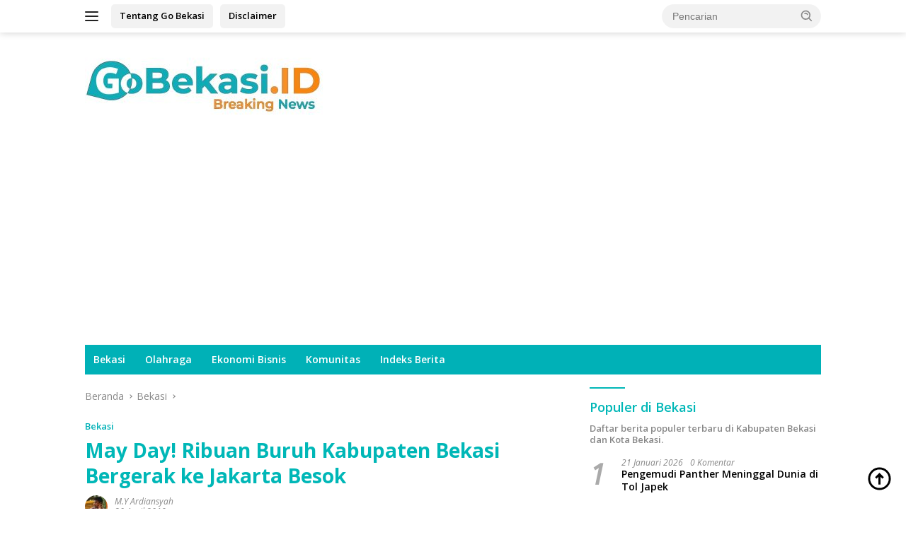

--- FILE ---
content_type: text/html; charset=UTF-8
request_url: https://gobekasi.id/2019/04/30/may-day-ribuan-buruh-kabupaten-bekasi-bergerak-ke-jakarta-besok/
body_size: 18204
content:
<!doctype html>
<html lang="id">
<head>
	<meta charset="UTF-8">
	<meta name="viewport" content="width=device-width, initial-scale=1">
	<link rel="profile" href="https://gmpg.org/xfn/11">

	<meta name='robots' content='index, follow, max-image-preview:large, max-snippet:-1, max-video-preview:-1' />
<!-- Google tag (gtag.js) consent mode dataLayer added by Site Kit -->
<script id="google_gtagjs-js-consent-mode-data-layer">
window.dataLayer = window.dataLayer || [];function gtag(){dataLayer.push(arguments);}
gtag('consent', 'default', {"ad_personalization":"denied","ad_storage":"denied","ad_user_data":"denied","analytics_storage":"denied","functionality_storage":"denied","security_storage":"denied","personalization_storage":"denied","region":["AT","BE","BG","CH","CY","CZ","DE","DK","EE","ES","FI","FR","GB","GR","HR","HU","IE","IS","IT","LI","LT","LU","LV","MT","NL","NO","PL","PT","RO","SE","SI","SK"],"wait_for_update":500});
window._googlesitekitConsentCategoryMap = {"statistics":["analytics_storage"],"marketing":["ad_storage","ad_user_data","ad_personalization"],"functional":["functionality_storage","security_storage"],"preferences":["personalization_storage"]};
window._googlesitekitConsents = {"ad_personalization":"denied","ad_storage":"denied","ad_user_data":"denied","analytics_storage":"denied","functionality_storage":"denied","security_storage":"denied","personalization_storage":"denied","region":["AT","BE","BG","CH","CY","CZ","DE","DK","EE","ES","FI","FR","GB","GR","HR","HU","IE","IS","IT","LI","LT","LU","LV","MT","NL","NO","PL","PT","RO","SE","SI","SK"],"wait_for_update":500};
</script>
<!-- End Google tag (gtag.js) consent mode dataLayer added by Site Kit -->

	<!-- This site is optimized with the Yoast SEO plugin v26.8 - https://yoast.com/product/yoast-seo-wordpress/ -->
	<title>May Day! Ribuan Buruh Kabupaten Bekasi Bergerak ke Jakarta Besok - Go Bekasi</title>
	<link rel="canonical" href="https://gobekasi.id/2019/04/30/may-day-ribuan-buruh-kabupaten-bekasi-bergerak-ke-jakarta-besok/" />
	<meta property="og:locale" content="id_ID" />
	<meta property="og:type" content="article" />
	<meta property="og:title" content="May Day! Ribuan Buruh Kabupaten Bekasi Bergerak ke Jakarta Besok - Go Bekasi" />
	<meta property="og:description" content="Ribuan buruh di Kabupaten Bekasi berencana memperingati May Day, Rabu (1/5/2019) besok. Sedikitnya terdapat kurang..." />
	<meta property="og:url" content="https://gobekasi.id/2019/04/30/may-day-ribuan-buruh-kabupaten-bekasi-bergerak-ke-jakarta-besok/" />
	<meta property="og:site_name" content="Go Bekasi" />
	<meta property="article:publisher" content="https://www.facebook.com/gobekasidotid/" />
	<meta property="article:author" content="https://www.facebook.com/mochyacub.ardiansyah" />
	<meta property="article:published_time" content="2019-04-30T05:18:51+00:00" />
	<meta property="og:image" content="https://gobekasi.id/wp-content/uploads/2019/04/Ribuan-Buruh-Memperingati-May-Day.jpg" />
	<meta property="og:image:width" content="912" />
	<meta property="og:image:height" content="456" />
	<meta property="og:image:type" content="image/jpeg" />
	<meta name="author" content="M.y Ardiansyah" />
	<meta name="twitter:card" content="summary_large_image" />
	<meta name="twitter:creator" content="@home" />
	<meta name="twitter:site" content="@home" />
	<meta name="twitter:label1" content="Ditulis oleh" />
	<meta name="twitter:data1" content="M.y Ardiansyah" />
	<meta name="twitter:label2" content="Estimasi waktu membaca" />
	<meta name="twitter:data2" content="1 menit" />
	<script type="application/ld+json" class="yoast-schema-graph">{"@context":"https://schema.org","@graph":[{"@type":"Article","@id":"https://gobekasi.id/2019/04/30/may-day-ribuan-buruh-kabupaten-bekasi-bergerak-ke-jakarta-besok/#article","isPartOf":{"@id":"https://gobekasi.id/2019/04/30/may-day-ribuan-buruh-kabupaten-bekasi-bergerak-ke-jakarta-besok/"},"author":{"name":"M.y Ardiansyah","@id":"https://gobekasi.id/#/schema/person/fb3c5886dd5df288266cf9653e8fde60"},"headline":"May Day! Ribuan Buruh Kabupaten Bekasi Bergerak ke Jakarta Besok","datePublished":"2019-04-30T05:18:51+00:00","mainEntityOfPage":{"@id":"https://gobekasi.id/2019/04/30/may-day-ribuan-buruh-kabupaten-bekasi-bergerak-ke-jakarta-besok/"},"wordCount":148,"commentCount":0,"publisher":{"@id":"https://gobekasi.id/#organization"},"image":{"@id":"https://gobekasi.id/2019/04/30/may-day-ribuan-buruh-kabupaten-bekasi-bergerak-ke-jakarta-besok/#primaryimage"},"thumbnailUrl":"https://gobekasi.id/wp-content/uploads/2019/04/Ribuan-Buruh-Memperingati-May-Day.jpg","keywords":["BreakingNews","Hari Buruh Internasional","Kabupaten Bekasi","May Day"],"articleSection":["Bekasi"],"inLanguage":"id","potentialAction":[{"@type":"CommentAction","name":"Comment","target":["https://gobekasi.id/2019/04/30/may-day-ribuan-buruh-kabupaten-bekasi-bergerak-ke-jakarta-besok/#respond"]}]},{"@type":"WebPage","@id":"https://gobekasi.id/2019/04/30/may-day-ribuan-buruh-kabupaten-bekasi-bergerak-ke-jakarta-besok/","url":"https://gobekasi.id/2019/04/30/may-day-ribuan-buruh-kabupaten-bekasi-bergerak-ke-jakarta-besok/","name":"May Day! Ribuan Buruh Kabupaten Bekasi Bergerak ke Jakarta Besok - Go Bekasi","isPartOf":{"@id":"https://gobekasi.id/#website"},"primaryImageOfPage":{"@id":"https://gobekasi.id/2019/04/30/may-day-ribuan-buruh-kabupaten-bekasi-bergerak-ke-jakarta-besok/#primaryimage"},"image":{"@id":"https://gobekasi.id/2019/04/30/may-day-ribuan-buruh-kabupaten-bekasi-bergerak-ke-jakarta-besok/#primaryimage"},"thumbnailUrl":"https://gobekasi.id/wp-content/uploads/2019/04/Ribuan-Buruh-Memperingati-May-Day.jpg","datePublished":"2019-04-30T05:18:51+00:00","breadcrumb":{"@id":"https://gobekasi.id/2019/04/30/may-day-ribuan-buruh-kabupaten-bekasi-bergerak-ke-jakarta-besok/#breadcrumb"},"inLanguage":"id","potentialAction":[{"@type":"ReadAction","target":["https://gobekasi.id/2019/04/30/may-day-ribuan-buruh-kabupaten-bekasi-bergerak-ke-jakarta-besok/"]}]},{"@type":"ImageObject","inLanguage":"id","@id":"https://gobekasi.id/2019/04/30/may-day-ribuan-buruh-kabupaten-bekasi-bergerak-ke-jakarta-besok/#primaryimage","url":"https://gobekasi.id/wp-content/uploads/2019/04/Ribuan-Buruh-Memperingati-May-Day.jpg","contentUrl":"https://gobekasi.id/wp-content/uploads/2019/04/Ribuan-Buruh-Memperingati-May-Day.jpg","width":912,"height":456},{"@type":"BreadcrumbList","@id":"https://gobekasi.id/2019/04/30/may-day-ribuan-buruh-kabupaten-bekasi-bergerak-ke-jakarta-besok/#breadcrumb","itemListElement":[{"@type":"ListItem","position":1,"name":"Beranda","item":"https://gobekasi.id/"},{"@type":"ListItem","position":2,"name":"May Day! Ribuan Buruh Kabupaten Bekasi Bergerak ke Jakarta Besok"}]},{"@type":"WebSite","@id":"https://gobekasi.id/#website","url":"https://gobekasi.id/","name":"Go Bekasi","description":"Berita Informasi Bekasi Terkini Hari Ini - Kota Bekasi &amp; Kabupaten Bekasi","publisher":{"@id":"https://gobekasi.id/#organization"},"potentialAction":[{"@type":"SearchAction","target":{"@type":"EntryPoint","urlTemplate":"https://gobekasi.id/?s={search_term_string}"},"query-input":{"@type":"PropertyValueSpecification","valueRequired":true,"valueName":"search_term_string"}}],"inLanguage":"id"},{"@type":"Organization","@id":"https://gobekasi.id/#organization","name":"gobekasi.id","url":"https://gobekasi.id/","logo":{"@type":"ImageObject","inLanguage":"id","@id":"https://gobekasi.id/#/schema/logo/image/","url":"https://gobekasi.id/wp-content/uploads/2024/10/cropped-GoBekasi-scaled-e1727177651465-1.jpg","contentUrl":"https://gobekasi.id/wp-content/uploads/2024/10/cropped-GoBekasi-scaled-e1727177651465-1.jpg","width":340,"height":102,"caption":"gobekasi.id"},"image":{"@id":"https://gobekasi.id/#/schema/logo/image/"},"sameAs":["https://www.facebook.com/gobekasidotid/","https://x.com/home","https://instagram.com/gobekasidotid?igshid=YmMyMTA2M2Y=","https://www.youtube.com/channel/UCstzFWEEw62T0rc0JtK3QpQ"]},{"@type":"Person","@id":"https://gobekasi.id/#/schema/person/fb3c5886dd5df288266cf9653e8fde60","name":"M.y Ardiansyah","image":{"@type":"ImageObject","inLanguage":"id","@id":"https://gobekasi.id/#/schema/person/image/","url":"https://secure.gravatar.com/avatar/cf8691481582a78e0eb9c71d55c88e65befd79bd6a3a0529b511f37b1f59fc02?s=96&d=mm&r=g","contentUrl":"https://secure.gravatar.com/avatar/cf8691481582a78e0eb9c71d55c88e65befd79bd6a3a0529b511f37b1f59fc02?s=96&d=mm&r=g","caption":"M.y Ardiansyah"},"description":"Pimpinan redaksi GoBekasi.ID.","sameAs":["http://gobekasi.id","https://www.facebook.com/mochyacub.ardiansyah","https://www.instagram.com/my_ardiansyah/"],"url":"https://gobekasi.id/author/m-y-ardiansyah/"}]}</script>
	<!-- / Yoast SEO plugin. -->


<link rel='dns-prefetch' href='//www.googletagmanager.com' />
<link rel='dns-prefetch' href='//fonts.googleapis.com' />
<link rel='dns-prefetch' href='//pagead2.googlesyndication.com' />
<link rel="alternate" type="application/rss+xml" title="Go Bekasi &raquo; Feed" href="https://gobekasi.id/feed/" />
<link rel="alternate" type="application/rss+xml" title="Go Bekasi &raquo; Umpan Komentar" href="https://gobekasi.id/comments/feed/" />
<link rel="alternate" type="application/rss+xml" title="Go Bekasi &raquo; May Day! Ribuan Buruh Kabupaten Bekasi Bergerak ke Jakarta Besok Umpan Komentar" href="https://gobekasi.id/2019/04/30/may-day-ribuan-buruh-kabupaten-bekasi-bergerak-ke-jakarta-besok/feed/" />
<link rel="alternate" title="oEmbed (JSON)" type="application/json+oembed" href="https://gobekasi.id/wp-json/oembed/1.0/embed?url=https%3A%2F%2Fgobekasi.id%2F2019%2F04%2F30%2Fmay-day-ribuan-buruh-kabupaten-bekasi-bergerak-ke-jakarta-besok%2F" />
<link rel="alternate" title="oEmbed (XML)" type="text/xml+oembed" href="https://gobekasi.id/wp-json/oembed/1.0/embed?url=https%3A%2F%2Fgobekasi.id%2F2019%2F04%2F30%2Fmay-day-ribuan-buruh-kabupaten-bekasi-bergerak-ke-jakarta-besok%2F&#038;format=xml" />
<style id='wp-img-auto-sizes-contain-inline-css'>
img:is([sizes=auto i],[sizes^="auto," i]){contain-intrinsic-size:3000px 1500px}
/*# sourceURL=wp-img-auto-sizes-contain-inline-css */
</style>
<link rel='stylesheet' id='wpo_min-header-0-css' href='https://gobekasi.id/wp-content/cache/wpo-minify/1768299432/assets/wpo-minify-header-61a941ee.min.css' media='all' />

<!-- Potongan tag Google (gtag.js) ditambahkan oleh Site Kit -->
<!-- Snippet Google Analytics telah ditambahkan oleh Site Kit -->
<!-- Potongan Google Ads ditambahkan oleh Site Kit -->
<script src="https://www.googletagmanager.com/gtag/js?id=G-WB652480KK" id="google_gtagjs-js" async></script>
<script id="google_gtagjs-js-after">
window.dataLayer = window.dataLayer || [];function gtag(){dataLayer.push(arguments);}
gtag("set","linker",{"domains":["gobekasi.id"]});
gtag("js", new Date());
gtag("set", "developer_id.dZTNiMT", true);
gtag("config", "G-WB652480KK");
gtag("config", "AW-8981976630");
//# sourceURL=google_gtagjs-js-after
</script>
<link rel="https://api.w.org/" href="https://gobekasi.id/wp-json/" /><link rel="alternate" title="JSON" type="application/json" href="https://gobekasi.id/wp-json/wp/v2/posts/861" /><link rel="EditURI" type="application/rsd+xml" title="RSD" href="https://gobekasi.id/xmlrpc.php?rsd" />
<meta name="generator" content="WordPress 6.9" />
<link rel='shortlink' href='https://gobekasi.id/?p=861' />
<meta name="generator" content="Site Kit by Google 1.170.0" /><link rel="pingback" href="https://gobekasi.id/xmlrpc.php">
<!-- Meta tag Google AdSense ditambahkan oleh Site Kit -->
<meta name="google-adsense-platform-account" content="ca-host-pub-2644536267352236">
<meta name="google-adsense-platform-domain" content="sitekit.withgoogle.com">
<!-- Akhir tag meta Google AdSense yang ditambahkan oleh Site Kit -->

<!-- Snippet Google AdSense telah ditambahkan oleh Site Kit -->
<script async src="https://pagead2.googlesyndication.com/pagead/js/adsbygoogle.js?client=ca-pub-6959459473330748&amp;host=ca-host-pub-2644536267352236" crossorigin="anonymous"></script>

<!-- Snippet Google AdSense penutup telah ditambahkan oleh Site Kit -->
<link rel="icon" href="https://gobekasi.id/wp-content/uploads/2021/01/cropped-GoBekasi-Logo-2-32x32.png" sizes="32x32" />
<link rel="icon" href="https://gobekasi.id/wp-content/uploads/2021/01/cropped-GoBekasi-Logo-2-192x192.png" sizes="192x192" />
<link rel="apple-touch-icon" href="https://gobekasi.id/wp-content/uploads/2021/01/cropped-GoBekasi-Logo-2-180x180.png" />
<meta name="msapplication-TileImage" content="https://gobekasi.id/wp-content/uploads/2021/01/cropped-GoBekasi-Logo-2-270x270.png" />
<style id='global-styles-inline-css'>
:root{--wp--preset--aspect-ratio--square: 1;--wp--preset--aspect-ratio--4-3: 4/3;--wp--preset--aspect-ratio--3-4: 3/4;--wp--preset--aspect-ratio--3-2: 3/2;--wp--preset--aspect-ratio--2-3: 2/3;--wp--preset--aspect-ratio--16-9: 16/9;--wp--preset--aspect-ratio--9-16: 9/16;--wp--preset--color--black: #000000;--wp--preset--color--cyan-bluish-gray: #abb8c3;--wp--preset--color--white: #ffffff;--wp--preset--color--pale-pink: #f78da7;--wp--preset--color--vivid-red: #cf2e2e;--wp--preset--color--luminous-vivid-orange: #ff6900;--wp--preset--color--luminous-vivid-amber: #fcb900;--wp--preset--color--light-green-cyan: #7bdcb5;--wp--preset--color--vivid-green-cyan: #00d084;--wp--preset--color--pale-cyan-blue: #8ed1fc;--wp--preset--color--vivid-cyan-blue: #0693e3;--wp--preset--color--vivid-purple: #9b51e0;--wp--preset--gradient--vivid-cyan-blue-to-vivid-purple: linear-gradient(135deg,rgb(6,147,227) 0%,rgb(155,81,224) 100%);--wp--preset--gradient--light-green-cyan-to-vivid-green-cyan: linear-gradient(135deg,rgb(122,220,180) 0%,rgb(0,208,130) 100%);--wp--preset--gradient--luminous-vivid-amber-to-luminous-vivid-orange: linear-gradient(135deg,rgb(252,185,0) 0%,rgb(255,105,0) 100%);--wp--preset--gradient--luminous-vivid-orange-to-vivid-red: linear-gradient(135deg,rgb(255,105,0) 0%,rgb(207,46,46) 100%);--wp--preset--gradient--very-light-gray-to-cyan-bluish-gray: linear-gradient(135deg,rgb(238,238,238) 0%,rgb(169,184,195) 100%);--wp--preset--gradient--cool-to-warm-spectrum: linear-gradient(135deg,rgb(74,234,220) 0%,rgb(151,120,209) 20%,rgb(207,42,186) 40%,rgb(238,44,130) 60%,rgb(251,105,98) 80%,rgb(254,248,76) 100%);--wp--preset--gradient--blush-light-purple: linear-gradient(135deg,rgb(255,206,236) 0%,rgb(152,150,240) 100%);--wp--preset--gradient--blush-bordeaux: linear-gradient(135deg,rgb(254,205,165) 0%,rgb(254,45,45) 50%,rgb(107,0,62) 100%);--wp--preset--gradient--luminous-dusk: linear-gradient(135deg,rgb(255,203,112) 0%,rgb(199,81,192) 50%,rgb(65,88,208) 100%);--wp--preset--gradient--pale-ocean: linear-gradient(135deg,rgb(255,245,203) 0%,rgb(182,227,212) 50%,rgb(51,167,181) 100%);--wp--preset--gradient--electric-grass: linear-gradient(135deg,rgb(202,248,128) 0%,rgb(113,206,126) 100%);--wp--preset--gradient--midnight: linear-gradient(135deg,rgb(2,3,129) 0%,rgb(40,116,252) 100%);--wp--preset--font-size--small: 13px;--wp--preset--font-size--medium: 20px;--wp--preset--font-size--large: 36px;--wp--preset--font-size--x-large: 42px;--wp--preset--spacing--20: 0.44rem;--wp--preset--spacing--30: 0.67rem;--wp--preset--spacing--40: 1rem;--wp--preset--spacing--50: 1.5rem;--wp--preset--spacing--60: 2.25rem;--wp--preset--spacing--70: 3.38rem;--wp--preset--spacing--80: 5.06rem;--wp--preset--shadow--natural: 6px 6px 9px rgba(0, 0, 0, 0.2);--wp--preset--shadow--deep: 12px 12px 50px rgba(0, 0, 0, 0.4);--wp--preset--shadow--sharp: 6px 6px 0px rgba(0, 0, 0, 0.2);--wp--preset--shadow--outlined: 6px 6px 0px -3px rgb(255, 255, 255), 6px 6px rgb(0, 0, 0);--wp--preset--shadow--crisp: 6px 6px 0px rgb(0, 0, 0);}:where(.is-layout-flex){gap: 0.5em;}:where(.is-layout-grid){gap: 0.5em;}body .is-layout-flex{display: flex;}.is-layout-flex{flex-wrap: wrap;align-items: center;}.is-layout-flex > :is(*, div){margin: 0;}body .is-layout-grid{display: grid;}.is-layout-grid > :is(*, div){margin: 0;}:where(.wp-block-columns.is-layout-flex){gap: 2em;}:where(.wp-block-columns.is-layout-grid){gap: 2em;}:where(.wp-block-post-template.is-layout-flex){gap: 1.25em;}:where(.wp-block-post-template.is-layout-grid){gap: 1.25em;}.has-black-color{color: var(--wp--preset--color--black) !important;}.has-cyan-bluish-gray-color{color: var(--wp--preset--color--cyan-bluish-gray) !important;}.has-white-color{color: var(--wp--preset--color--white) !important;}.has-pale-pink-color{color: var(--wp--preset--color--pale-pink) !important;}.has-vivid-red-color{color: var(--wp--preset--color--vivid-red) !important;}.has-luminous-vivid-orange-color{color: var(--wp--preset--color--luminous-vivid-orange) !important;}.has-luminous-vivid-amber-color{color: var(--wp--preset--color--luminous-vivid-amber) !important;}.has-light-green-cyan-color{color: var(--wp--preset--color--light-green-cyan) !important;}.has-vivid-green-cyan-color{color: var(--wp--preset--color--vivid-green-cyan) !important;}.has-pale-cyan-blue-color{color: var(--wp--preset--color--pale-cyan-blue) !important;}.has-vivid-cyan-blue-color{color: var(--wp--preset--color--vivid-cyan-blue) !important;}.has-vivid-purple-color{color: var(--wp--preset--color--vivid-purple) !important;}.has-black-background-color{background-color: var(--wp--preset--color--black) !important;}.has-cyan-bluish-gray-background-color{background-color: var(--wp--preset--color--cyan-bluish-gray) !important;}.has-white-background-color{background-color: var(--wp--preset--color--white) !important;}.has-pale-pink-background-color{background-color: var(--wp--preset--color--pale-pink) !important;}.has-vivid-red-background-color{background-color: var(--wp--preset--color--vivid-red) !important;}.has-luminous-vivid-orange-background-color{background-color: var(--wp--preset--color--luminous-vivid-orange) !important;}.has-luminous-vivid-amber-background-color{background-color: var(--wp--preset--color--luminous-vivid-amber) !important;}.has-light-green-cyan-background-color{background-color: var(--wp--preset--color--light-green-cyan) !important;}.has-vivid-green-cyan-background-color{background-color: var(--wp--preset--color--vivid-green-cyan) !important;}.has-pale-cyan-blue-background-color{background-color: var(--wp--preset--color--pale-cyan-blue) !important;}.has-vivid-cyan-blue-background-color{background-color: var(--wp--preset--color--vivid-cyan-blue) !important;}.has-vivid-purple-background-color{background-color: var(--wp--preset--color--vivid-purple) !important;}.has-black-border-color{border-color: var(--wp--preset--color--black) !important;}.has-cyan-bluish-gray-border-color{border-color: var(--wp--preset--color--cyan-bluish-gray) !important;}.has-white-border-color{border-color: var(--wp--preset--color--white) !important;}.has-pale-pink-border-color{border-color: var(--wp--preset--color--pale-pink) !important;}.has-vivid-red-border-color{border-color: var(--wp--preset--color--vivid-red) !important;}.has-luminous-vivid-orange-border-color{border-color: var(--wp--preset--color--luminous-vivid-orange) !important;}.has-luminous-vivid-amber-border-color{border-color: var(--wp--preset--color--luminous-vivid-amber) !important;}.has-light-green-cyan-border-color{border-color: var(--wp--preset--color--light-green-cyan) !important;}.has-vivid-green-cyan-border-color{border-color: var(--wp--preset--color--vivid-green-cyan) !important;}.has-pale-cyan-blue-border-color{border-color: var(--wp--preset--color--pale-cyan-blue) !important;}.has-vivid-cyan-blue-border-color{border-color: var(--wp--preset--color--vivid-cyan-blue) !important;}.has-vivid-purple-border-color{border-color: var(--wp--preset--color--vivid-purple) !important;}.has-vivid-cyan-blue-to-vivid-purple-gradient-background{background: var(--wp--preset--gradient--vivid-cyan-blue-to-vivid-purple) !important;}.has-light-green-cyan-to-vivid-green-cyan-gradient-background{background: var(--wp--preset--gradient--light-green-cyan-to-vivid-green-cyan) !important;}.has-luminous-vivid-amber-to-luminous-vivid-orange-gradient-background{background: var(--wp--preset--gradient--luminous-vivid-amber-to-luminous-vivid-orange) !important;}.has-luminous-vivid-orange-to-vivid-red-gradient-background{background: var(--wp--preset--gradient--luminous-vivid-orange-to-vivid-red) !important;}.has-very-light-gray-to-cyan-bluish-gray-gradient-background{background: var(--wp--preset--gradient--very-light-gray-to-cyan-bluish-gray) !important;}.has-cool-to-warm-spectrum-gradient-background{background: var(--wp--preset--gradient--cool-to-warm-spectrum) !important;}.has-blush-light-purple-gradient-background{background: var(--wp--preset--gradient--blush-light-purple) !important;}.has-blush-bordeaux-gradient-background{background: var(--wp--preset--gradient--blush-bordeaux) !important;}.has-luminous-dusk-gradient-background{background: var(--wp--preset--gradient--luminous-dusk) !important;}.has-pale-ocean-gradient-background{background: var(--wp--preset--gradient--pale-ocean) !important;}.has-electric-grass-gradient-background{background: var(--wp--preset--gradient--electric-grass) !important;}.has-midnight-gradient-background{background: var(--wp--preset--gradient--midnight) !important;}.has-small-font-size{font-size: var(--wp--preset--font-size--small) !important;}.has-medium-font-size{font-size: var(--wp--preset--font-size--medium) !important;}.has-large-font-size{font-size: var(--wp--preset--font-size--large) !important;}.has-x-large-font-size{font-size: var(--wp--preset--font-size--x-large) !important;}
/*# sourceURL=global-styles-inline-css */
</style>
</head>

<body class="wp-singular post-template-default single single-post postid-861 single-format-standard custom-background wp-custom-logo wp-embed-responsive wp-theme-wpberita idtheme kentooz gmr-has-mobilemenu">
	<a class="skip-link screen-reader-text" href="#primary">Langsung ke konten</a>
	<div id="topnavwrap" class="gmr-topnavwrap clearfix">
		
		<div class="container">
			<div class="list-flex">
				<div class="row-flex gmr-navleft">
					<a id="gmr-responsive-menu" title="Menu" href="#menus" rel="nofollow"><div class="ktz-i-wrap"><span class="ktz-i"></span><span class="ktz-i"></span><span class="ktz-i"></span></div></a><div class="gmr-logo-mobile"><a class="custom-logo-link" href="https://gobekasi.id/" title="Go Bekasi" rel="home"><img class="custom-logo" src="https://gobekasi.id/wp-content/uploads/2024/10/cropped-GoBekasi-scaled-e1727177651465-1.jpg" width="340" height="102" alt="Go Bekasi" loading="lazy" /></a></div><a href="https://gobekasi.id/tentang-kami/" class="topnav-button second-topnav-btn nomobile heading-text" title="Tentang Go Bekasi">Tentang Go Bekasi</a><a href="https://gobekasi.id/disclaimer/" class="topnav-button nomobile heading-text" title="Disclaimer">Disclaimer</a>				</div>

				<div class="row-flex gmr-navright">
					
								<div class="gmr-table-search">
									<form method="get" class="gmr-searchform searchform" action="https://gobekasi.id/">
										<input type="text" name="s" id="s" placeholder="Pencarian" />
										<input type="hidden" name="post_type" value="post" />
										<button type="submit" role="button" class="gmr-search-submit gmr-search-icon">
										<svg xmlns="http://www.w3.org/2000/svg" aria-hidden="true" role="img" width="1em" height="1em" preserveAspectRatio="xMidYMid meet" viewBox="0 0 24 24"><path fill="currentColor" d="M10 18a7.952 7.952 0 0 0 4.897-1.688l4.396 4.396l1.414-1.414l-4.396-4.396A7.952 7.952 0 0 0 18 10c0-4.411-3.589-8-8-8s-8 3.589-8 8s3.589 8 8 8zm0-14c3.309 0 6 2.691 6 6s-2.691 6-6 6s-6-2.691-6-6s2.691-6 6-6z"/><path fill="currentColor" d="M11.412 8.586c.379.38.588.882.588 1.414h2a3.977 3.977 0 0 0-1.174-2.828c-1.514-1.512-4.139-1.512-5.652 0l1.412 1.416c.76-.758 2.07-.756 2.826-.002z"/></svg>
										</button>
									</form>
								</div>
							<div class="gmr-search-btn">
					<a id="search-menu-button" class="topnav-button gmr-search-icon" title="Pencarian" href="#" rel="nofollow"><svg xmlns="http://www.w3.org/2000/svg" aria-hidden="true" role="img" width="1em" height="1em" preserveAspectRatio="xMidYMid meet" viewBox="0 0 24 24"><path fill="none" stroke="currentColor" stroke-linecap="round" stroke-width="2" d="m21 21l-4.486-4.494M19 10.5a8.5 8.5 0 1 1-17 0a8.5 8.5 0 0 1 17 0Z"/></svg></a>
					<div id="search-dropdown-container" class="search-dropdown search">
					<form method="get" class="gmr-searchform searchform" action="https://gobekasi.id/">
						<input type="text" name="s" id="s" placeholder="Pencarian" />
						<button type="submit" class="gmr-search-submit gmr-search-icon"><svg xmlns="http://www.w3.org/2000/svg" aria-hidden="true" role="img" width="1em" height="1em" preserveAspectRatio="xMidYMid meet" viewBox="0 0 24 24"><path fill="currentColor" d="M10 18a7.952 7.952 0 0 0 4.897-1.688l4.396 4.396l1.414-1.414l-4.396-4.396A7.952 7.952 0 0 0 18 10c0-4.411-3.589-8-8-8s-8 3.589-8 8s3.589 8 8 8zm0-14c3.309 0 6 2.691 6 6s-2.691 6-6 6s-6-2.691-6-6s2.691-6 6-6z"/><path fill="currentColor" d="M11.412 8.586c.379.38.588.882.588 1.414h2a3.977 3.977 0 0 0-1.174-2.828c-1.514-1.512-4.139-1.512-5.652 0l1.412 1.416c.76-.758 2.07-.756 2.826-.002z"/></svg></button>
					</form>
					</div>
				</div>				</div>
			</div>
		</div>
			<div class="gmr-mobilemenuwrap"><div class="container"><div class="gmr-mobilemenu clearfix"><ul id="mobile-menu" class="menu"><li id="menu-item-111" class="mega-dropdown menu-item menu-item-type-taxonomy menu-item-object-category current-post-ancestor current-menu-parent current-post-parent menu-item-111"><a href="https://gobekasi.id/category/go-news/"><span itemprop="name">Bekasi</span></a></li>
<li id="menu-item-113" class="mega-dropdown menu-item menu-item-type-taxonomy menu-item-object-category menu-item-113"><a href="https://gobekasi.id/category/go-sport/"><span itemprop="name">Olahraga</span></a></li>
<li id="menu-item-108" class="mega-dropdown menu-item menu-item-type-taxonomy menu-item-object-category menu-item-108"><a href="https://gobekasi.id/category/go-ekbis/"><span itemprop="name">Ekonomi Bisnis</span></a></li>
<li id="menu-item-109" class="mega-dropdown menu-item menu-item-type-taxonomy menu-item-object-category menu-item-109"><a href="https://gobekasi.id/category/go-komunitas/"><span itemprop="name">Komunitas</span></a></li>
<li id="menu-item-13196" class="menu-item menu-item-type-post_type menu-item-object-page menu-item-13196"><a href="https://gobekasi.id/indeks-berita/"><span itemprop="name">Indeks Berita</span></a></li>
</ul></div></div></div>	</div>

	<div id="page" class="site">

									<header id="masthead" class="site-header">
								<div class="container">
					<div class="site-branding">
						<div class="gmr-logo"><div class="gmr-logo-wrap"><a class="custom-logo-link logolink" href="https://gobekasi.id" title="Go Bekasi" rel="home"><img class="custom-logo" src="https://gobekasi.id/wp-content/uploads/2024/10/cropped-GoBekasi-scaled-e1727177651465-1.jpg" width="340" height="102" alt="Go Bekasi" loading="lazy" /></a><div class="close-topnavmenu-wrap"><a id="close-topnavmenu-button" rel="nofollow" href="#"><svg xmlns="http://www.w3.org/2000/svg" aria-hidden="true" role="img" width="1em" height="1em" preserveAspectRatio="xMidYMid meet" viewBox="0 0 32 32"><path fill="currentColor" d="M24 9.4L22.6 8L16 14.6L9.4 8L8 9.4l6.6 6.6L8 22.6L9.4 24l6.6-6.6l6.6 6.6l1.4-1.4l-6.6-6.6L24 9.4z"/></svg></a></div></div></div>					</div><!-- .site-branding -->
				</div>
			</header><!-- #masthead -->
							<div id="main-nav-wrap" class="gmr-mainmenu-wrap">
				<div class="container">
					<nav id="main-nav" class="main-navigation gmr-mainmenu">
						<ul id="primary-menu" class="menu"><li class="mega-dropdown menu-item menu-item-type-taxonomy menu-item-object-category current-post-ancestor current-menu-parent current-post-parent menu-item-111"><a href="https://gobekasi.id/category/go-news/">Bekasi</a></li>
<li class="mega-dropdown menu-item menu-item-type-taxonomy menu-item-object-category menu-item-113"><a href="https://gobekasi.id/category/go-sport/">Olahraga</a></li>
<li class="mega-dropdown menu-item menu-item-type-taxonomy menu-item-object-category menu-item-108"><a href="https://gobekasi.id/category/go-ekbis/">Ekonomi Bisnis</a></li>
<li class="mega-dropdown menu-item menu-item-type-taxonomy menu-item-object-category menu-item-109"><a href="https://gobekasi.id/category/go-komunitas/">Komunitas</a></li>
<li class="menu-item menu-item-type-post_type menu-item-object-page menu-item-13196"><a href="https://gobekasi.id/indeks-berita/">Indeks Berita</a></li>
</ul>					</nav><!-- #main-nav -->
				</div>
			</div>
			
		
		<div id="content" class="gmr-content">

			<div class="container">
				<div class="row">
<main id="primary" class="site-main col-md-8">
	
<article id="post-861" class="content-single post-861 post type-post status-publish format-standard has-post-thumbnail hentry category-go-news tag-breakingnews tag-hari-buruh-internasional tag-kabupaten-bekasi tag-may-day">
				<div class="breadcrumbs" itemscope itemtype="https://schema.org/BreadcrumbList">
																						<span class="first-cl" itemprop="itemListElement" itemscope itemtype="https://schema.org/ListItem">
								<a itemscope itemtype="https://schema.org/WebPage" itemprop="item" itemid="https://gobekasi.id/" href="https://gobekasi.id/"><span itemprop="name">Beranda</span></a>
								<span itemprop="position" content="1"></span>
							</span>
												<span class="separator"></span>
																											<span class="0-cl" itemprop="itemListElement" itemscope itemtype="http://schema.org/ListItem">
								<a itemscope itemtype="https://schema.org/WebPage" itemprop="item" itemid="https://gobekasi.id/category/go-news/" href="https://gobekasi.id/category/go-news/"><span itemprop="name">Bekasi</span></a>
								<span itemprop="position" content="2"></span>
							</span>
												<span class="separator"></span>
																				<span class="last-cl" itemscope itemtype="https://schema.org/ListItem">
						<span itemprop="name">May Day! Ribuan Buruh Kabupaten Bekasi Bergerak ke Jakarta Besok</span>
						<span itemprop="position" content="3"></span>
						</span>
												</div>
				<header class="entry-header entry-header-single">
		<div class="gmr-meta-topic"><strong><span class="cat-links-content"><a href="https://gobekasi.id/category/go-news/" rel="category tag">Bekasi</a></span></strong>&nbsp;&nbsp;</div><h1 class="entry-title"><strong>May Day! Ribuan Buruh Kabupaten Bekasi Bergerak ke Jakarta Besok</strong></h1><div class="list-table clearfix"><div class="table-row"><div class="table-cell gmr-gravatar-metasingle"><a class="url" href="https://gobekasi.id/author/m-y-ardiansyah/" title="Permalink ke: M.y Ardiansyah"><img alt='' src='https://secure.gravatar.com/avatar/cf8691481582a78e0eb9c71d55c88e65befd79bd6a3a0529b511f37b1f59fc02?s=32&#038;d=mm&#038;r=g' srcset='https://secure.gravatar.com/avatar/cf8691481582a78e0eb9c71d55c88e65befd79bd6a3a0529b511f37b1f59fc02?s=64&#038;d=mm&#038;r=g 2x' class='avatar avatar-32 photo img-cicle' height='32' width='32' decoding='async'/></a></div><div class="table-cell gmr-content-metasingle"><div class="meta-content gmr-content-metasingle"><span class="author vcard"><a class="url fn n" href="https://gobekasi.id/author/m-y-ardiansyah/" title="M.y Ardiansyah">M.y Ardiansyah</a></span></div><div class="meta-content gmr-content-metasingle"><span class="posted-on"><time class="entry-date published updated" datetime="2019-04-30T12:18:51+07:00">30 April 2019</time></span></div></div></div></div>	</header><!-- .entry-header -->
				<figure class="post-thumbnail gmr-thumbnail-single">
				<img width="912" height="456" src="https://gobekasi.id/wp-content/uploads/2019/04/Ribuan-Buruh-Memperingati-May-Day.jpg" class="attachment-post-thumbnail size-post-thumbnail wp-post-image" alt="" decoding="async" fetchpriority="high" srcset="https://gobekasi.id/wp-content/uploads/2019/04/Ribuan-Buruh-Memperingati-May-Day.jpg 912w, https://gobekasi.id/wp-content/uploads/2019/04/Ribuan-Buruh-Memperingati-May-Day-768x384.jpg 768w, https://gobekasi.id/wp-content/uploads/2019/04/Ribuan-Buruh-Memperingati-May-Day-600x300.jpg 600w, https://gobekasi.id/wp-content/uploads/2019/04/Ribuan-Buruh-Memperingati-May-Day-300x150.jpg 300w, https://gobekasi.id/wp-content/uploads/2019/04/Ribuan-Buruh-Memperingati-May-Day-700x350.jpg 700w" sizes="(max-width: 912px) 100vw, 912px" />							</figure>
			
	<div class="single-wrap">
				<div class="entry-content entry-content-single clearfix">
			<div align="left">
<p dir="ltr">Ribuan buruh di Kabupaten Bekasi berencana memperingati May Day, Rabu (1/5/2019) besok.</p>
<p dir="ltr">Sedikitnya terdapat kurang lebih 4.300 massa buruh di Kabupaten Bekasi yang akan bergerak ke DKI Jakarta besok.</p>
<p dir="ltr">&#8220;Mereka gabungan dari FSPMI, SPBI, KEP SPSI, GSPMII, KASBI, FKI, dan GSPB,&#8221; kata Kapolres Bekasi Kota Kombes Candra Sukma, Selasa (30/4/2019).</p>
<p dir="ltr">Para buruh akan berkumpul di beberapa titik, salah satunya di kawasan MM 2000 Cikarang Barat, Kabupaten Bekasi.</p>
<p dir="ltr">Massa akan melakukan aksi di Bundaran Hotel Indonesia (HI) , Istana Negara, dan Mahkamah Konstitusi.</p>
<p dir="ltr">&#8220;Massa menggunakan sekitar 86 bus, 10 mobil pribadi, dan 5 unit mobil sound syatem,&#8221; ungkapnya.</p>
<p dir="ltr">Polres Bekasi Kota sendiri akan menyiapkan sejumlah personel untuk mengawal massa ke Jakarta.</p>
</div>
<p dir="ltr">
&#8220;Kita menyiapkan pengawalan, samlai  ke Jakarta juga yang kita kawal,&#8221; kata Candra.</p>
<p dir="ltr">Candra mengatakan jika Polres Bekasi menyiapkan 1.278 personel untuk mengamankan May Day ini.</p>
<p dir="ltr">Polisi akan melakukan pengawalan hingga pengaturan lalu lintas untuk mengantisipasi kemacetan.</p>
<h4>(KUB)</h4>
<div class="gmr-related-post-onlytitle">
<div class="related-text-onlytitle">Berita Terkait</div>
<div class="clearfix">
<div class="list-gallery-title"><a href="https://gobekasi.id/2026/01/21/pengemudi-panther-meninggal-dunia-di-tol-japek/" class="recent-title heading-text" title="Pengemudi Panther Meninggal Dunia di Tol Japek" rel="bookmark">Pengemudi Panther Meninggal Dunia di Tol Japek</a></div>
<div class="list-gallery-title"><a href="https://gobekasi.id/2026/01/21/bekasi-jamin-gaji-asn-dan-layanan-publik-tetap-berjalan-di-tengah-tekanan-anggaran/" class="recent-title heading-text" title="Bekasi Jamin Gaji ASN dan Layanan Publik Tetap Berjalan di Tengah Tekanan Anggaran" rel="bookmark">Bekasi Jamin Gaji ASN dan Layanan Publik Tetap Berjalan di Tengah Tekanan Anggaran</a></div>
<div class="list-gallery-title"><a href="https://gobekasi.id/2026/01/21/wali-kota-bekasi-resmikan-polder-air-griya-bintara-untuk-kendalikan-banjir/" class="recent-title heading-text" title="Wali Kota Bekasi Resmikan Polder Air Griya Bintara untuk Kendalikan Banjir" rel="bookmark">Wali Kota Bekasi Resmikan Polder Air Griya Bintara untuk Kendalikan Banjir</a></div>
<div class="list-gallery-title"><a href="https://gobekasi.id/2026/01/21/polisi-ungkap-kronologi-perempuan-tewas-tertemper-kereta-di-bekasi-timur/" class="recent-title heading-text" title="Polisi Ungkap Kronologi Perempuan Tewas Tertemper Kereta di Bekasi Timur" rel="bookmark">Polisi Ungkap Kronologi Perempuan Tewas Tertemper Kereta di Bekasi Timur</a></div>
<div class="list-gallery-title"><a href="https://gobekasi.id/2026/01/21/mobil-tinggi-kerap-tersangkut-kabel-warga-minta-pemkot-tak-tutup-mata/" class="recent-title heading-text" title="Mobil Tinggi Kerap Tersangkut Kabel, Warga Minta Pemkot Tak Tutup Mata" rel="bookmark">Mobil Tinggi Kerap Tersangkut Kabel, Warga Minta Pemkot Tak Tutup Mata</a></div>
<div class="list-gallery-title"><a href="https://gobekasi.id/2026/01/21/perempuan-tewas-tertemper-kereta-barang-di-bekasi-timur/" class="recent-title heading-text" title="Perempuan Tewas Tertemper Kereta Barang di Bekasi Timur" rel="bookmark">Perempuan Tewas Tertemper Kereta Barang di Bekasi Timur</a></div>
</div>
</div>

			<footer class="entry-footer entry-footer-single">
				<span class="tags-links heading-text"><strong><a href="https://gobekasi.id/tag/breakingnews/" rel="tag">BreakingNews</a> <a href="https://gobekasi.id/tag/hari-buruh-internasional/" rel="tag">Hari Buruh Internasional</a> <a href="https://gobekasi.id/tag/kabupaten-bekasi/" rel="tag">Kabupaten Bekasi</a> <a href="https://gobekasi.id/tag/may-day/" rel="tag">May Day</a></strong></span>				<div class="gmr-cf-metacontent heading-text meta-content"></div>			</footer><!-- .entry-footer -->
					</div><!-- .entry-content -->
	</div>
	<div class="list-table clearfix"><div class="table-row"><div class="table-cell"><span class="comments-link heading-text"><a href="https://gobekasi.id/2019/04/30/may-day-ribuan-buruh-kabupaten-bekasi-bergerak-ke-jakarta-besok/#respond"><svg xmlns="http://www.w3.org/2000/svg" aria-hidden="true" role="img" width="1em" height="1em" preserveAspectRatio="xMidYMid meet" viewBox="0 0 16 16"><path fill="#888" d="M3.05 3A2.5 2.5 0 0 1 5.5 1H12a3 3 0 0 1 3 3v4.5a2.5 2.5 0 0 1-2 2.45V11a2 2 0 0 1-2 2H7.16l-2.579 1.842A1 1 0 0 1 3 14.028V13a2 2 0 0 1-2-2V5a2 2 0 0 1 2-2h.05Zm1.035 0H11a2 2 0 0 1 2 2v4.915A1.5 1.5 0 0 0 14 8.5V4a2 2 0 0 0-2-2H5.5a1.5 1.5 0 0 0-1.415 1ZM12 11V5a1 1 0 0 0-1-1H3a1 1 0 0 0-1 1v6a1 1 0 0 0 1 1h1v2.028L6.84 12H11a1 1 0 0 0 1-1Z"/></svg><span class="text-comment">Komentar</span></a></span></div><div class="table-cell gmr-content-share"><ul class="gmr-socialicon-share pull-right"><li class="facebook"><a href="https://www.facebook.com/sharer/sharer.php?u=https%3A%2F%2Fgobekasi.id%2F2019%2F04%2F30%2Fmay-day-ribuan-buruh-kabupaten-bekasi-bergerak-ke-jakarta-besok%2F" target="_blank" rel="nofollow" title="Facebook Share"><svg xmlns="http://www.w3.org/2000/svg" aria-hidden="true" role="img" width="1em" height="1em" preserveAspectRatio="xMidYMid meet" viewBox="0 0 32 32"><path fill="#4267b2" d="M19.254 2C15.312 2 13 4.082 13 8.826V13H8v5h5v12h5V18h4l1-5h-5V9.672C18 7.885 18.583 7 20.26 7H23V2.205C22.526 2.141 21.145 2 19.254 2z"/></svg></a></li><li class="twitter"><a href="https://twitter.com/intent/tweet?url=https%3A%2F%2Fgobekasi.id%2F2019%2F04%2F30%2Fmay-day-ribuan-buruh-kabupaten-bekasi-bergerak-ke-jakarta-besok%2F&amp;text=May%20Day%21%20Ribuan%20Buruh%20Kabupaten%20Bekasi%20Bergerak%20ke%20Jakarta%20Besok" target="_blank" rel="nofollow" title="Tweet Ini"><svg xmlns="http://www.w3.org/2000/svg" width="24" height="24" viewBox="0 0 24 24"><path fill="currentColor" d="M18.205 2.25h3.308l-7.227 8.26l8.502 11.24H16.13l-5.214-6.817L4.95 21.75H1.64l7.73-8.835L1.215 2.25H8.04l4.713 6.231l5.45-6.231Zm-1.161 17.52h1.833L7.045 4.126H5.078L17.044 19.77Z"/></svg></a></li><li class="pin"><a href="https://pinterest.com/pin/create/button/?url=https%3A%2F%2Fgobekasi.id%2F2019%2F04%2F30%2Fmay-day-ribuan-buruh-kabupaten-bekasi-bergerak-ke-jakarta-besok%2F&amp;desciption=May%20Day%21%20Ribuan%20Buruh%20Kabupaten%20Bekasi%20Bergerak%20ke%20Jakarta%20Besok&amp;media=https%3A%2F%2Fgobekasi.id%2Fwp-content%2Fuploads%2F2019%2F04%2FRibuan-Buruh-Memperingati-May-Day.jpg" target="_blank" rel="nofollow" title="Tweet Ini"><svg xmlns="http://www.w3.org/2000/svg" aria-hidden="true" role="img" width="1em" height="1em" preserveAspectRatio="xMidYMid meet" viewBox="0 0 32 32"><path fill="#e60023" d="M16.75.406C10.337.406 4 4.681 4 11.6c0 4.4 2.475 6.9 3.975 6.9c.619 0 .975-1.725.975-2.212c0-.581-1.481-1.819-1.481-4.238c0-5.025 3.825-8.588 8.775-8.588c4.256 0 7.406 2.419 7.406 6.863c0 3.319-1.331 9.544-5.644 9.544c-1.556 0-2.888-1.125-2.888-2.737c0-2.363 1.65-4.65 1.65-7.088c0-4.137-5.869-3.387-5.869 1.613c0 1.05.131 2.212.6 3.169c-.863 3.713-2.625 9.244-2.625 13.069c0 1.181.169 2.344.281 3.525c.212.238.106.213.431.094c3.15-4.313 3.038-5.156 4.463-10.8c.769 1.463 2.756 2.25 4.331 2.25c6.637 0 9.619-6.469 9.619-12.3c0-6.206-5.363-10.256-11.25-10.256z"/></svg></a></li><li class="telegram"><a href="https://t.me/share/url?url=https%3A%2F%2Fgobekasi.id%2F2019%2F04%2F30%2Fmay-day-ribuan-buruh-kabupaten-bekasi-bergerak-ke-jakarta-besok%2F&amp;text=May%20Day%21%20Ribuan%20Buruh%20Kabupaten%20Bekasi%20Bergerak%20ke%20Jakarta%20Besok" target="_blank" rel="nofollow" title="Telegram Share"><svg xmlns="http://www.w3.org/2000/svg" aria-hidden="true" role="img" width="1em" height="1em" preserveAspectRatio="xMidYMid meet" viewBox="0 0 15 15"><path fill="none" stroke="#08c" stroke-linejoin="round" d="m14.5 1.5l-14 5l4 2l6-4l-4 5l6 4l2-12Z"/></svg></a></li><li class="whatsapp"><a href="https://api.whatsapp.com/send?text=May%20Day%21%20Ribuan%20Buruh%20Kabupaten%20Bekasi%20Bergerak%20ke%20Jakarta%20Besok https%3A%2F%2Fgobekasi.id%2F2019%2F04%2F30%2Fmay-day-ribuan-buruh-kabupaten-bekasi-bergerak-ke-jakarta-besok%2F" target="_blank" rel="nofollow" title="Kirim Ke WhatsApp"><svg xmlns="http://www.w3.org/2000/svg" aria-hidden="true" role="img" width="1em" height="1em" preserveAspectRatio="xMidYMid meet" viewBox="0 0 32 32"><path fill="#25d366" d="M23.328 19.177c-.401-.203-2.354-1.156-2.719-1.292c-.365-.13-.63-.198-.896.203c-.26.391-1.026 1.286-1.26 1.547s-.464.281-.859.104c-.401-.203-1.682-.62-3.203-1.984c-1.188-1.057-1.979-2.359-2.214-2.76c-.234-.396-.026-.62.172-.818c.182-.182.401-.458.604-.698c.193-.24.255-.401.396-.661c.13-.281.063-.5-.036-.698s-.896-2.161-1.229-2.943c-.318-.776-.651-.677-.896-.677c-.229-.021-.495-.021-.76-.021s-.698.099-1.063.479c-.365.401-1.396 1.359-1.396 3.297c0 1.943 1.427 3.823 1.625 4.104c.203.26 2.807 4.26 6.802 5.979c.953.401 1.693.641 2.271.839c.953.302 1.823.26 2.51.161c.76-.125 2.354-.964 2.688-1.901c.339-.943.339-1.724.24-1.901c-.099-.182-.359-.281-.76-.458zM16.083 29h-.021c-2.365 0-4.703-.641-6.745-1.839l-.479-.286l-5 1.302l1.344-4.865l-.323-.5a13.166 13.166 0 0 1-2.021-7.01c0-7.26 5.943-13.182 13.255-13.182c3.542 0 6.865 1.38 9.365 3.88a13.058 13.058 0 0 1 3.88 9.323C29.328 23.078 23.39 29 16.088 29zM27.359 4.599C24.317 1.661 20.317 0 16.062 0C7.286 0 .14 7.115.135 15.859c0 2.792.729 5.516 2.125 7.927L0 32l8.448-2.203a16.13 16.13 0 0 0 7.615 1.932h.005c8.781 0 15.927-7.115 15.932-15.865c0-4.234-1.651-8.219-4.661-11.214z"/></svg></a></li></ul></div></div></div><div class="gmr-related-post"><h3 class="related-text">Baca Juga</h3><div class="wpberita-list-gallery clearfix"><div class="list-gallery related-gallery"><a href="https://gobekasi.id/2026/01/21/pengemudi-panther-meninggal-dunia-di-tol-japek/" class="post-thumbnail" aria-hidden="true" tabindex="-1" title="Pengemudi Panther Meninggal Dunia di Tol Japek" rel="bookmark"><img width="250" height="140" src="https://gobekasi.id/wp-content/uploads/2026/01/IMG-20260121-WA0065-250x140.jpg" class="attachment-medium-new size-medium-new wp-post-image" alt="" decoding="async" srcset="https://gobekasi.id/wp-content/uploads/2026/01/IMG-20260121-WA0065-250x140.jpg 250w, https://gobekasi.id/wp-content/uploads/2026/01/IMG-20260121-WA0065-400x225.jpg 400w" sizes="(max-width: 250px) 100vw, 250px" /></a><div class="list-gallery-title"><a href="https://gobekasi.id/2026/01/21/pengemudi-panther-meninggal-dunia-di-tol-japek/" class="recent-title heading-text" title="Pengemudi Panther Meninggal Dunia di Tol Japek" rel="bookmark">Pengemudi Panther Meninggal Dunia di Tol Japek</a></div></div><div class="list-gallery related-gallery"><a href="https://gobekasi.id/2026/01/21/bekasi-jamin-gaji-asn-dan-layanan-publik-tetap-berjalan-di-tengah-tekanan-anggaran/" class="post-thumbnail" aria-hidden="true" tabindex="-1" title="Bekasi Jamin Gaji ASN dan Layanan Publik Tetap Berjalan di Tengah Tekanan Anggaran" rel="bookmark"><img width="250" height="140" src="https://gobekasi.id/wp-content/uploads/2026/01/IMG-20260121-WA0055-250x140.jpg" class="attachment-medium-new size-medium-new wp-post-image" alt="" decoding="async" loading="lazy" srcset="https://gobekasi.id/wp-content/uploads/2026/01/IMG-20260121-WA0055-250x140.jpg 250w, https://gobekasi.id/wp-content/uploads/2026/01/IMG-20260121-WA0055-400x225.jpg 400w" sizes="auto, (max-width: 250px) 100vw, 250px" /></a><div class="list-gallery-title"><a href="https://gobekasi.id/2026/01/21/bekasi-jamin-gaji-asn-dan-layanan-publik-tetap-berjalan-di-tengah-tekanan-anggaran/" class="recent-title heading-text" title="Bekasi Jamin Gaji ASN dan Layanan Publik Tetap Berjalan di Tengah Tekanan Anggaran" rel="bookmark">Bekasi Jamin Gaji ASN dan Layanan Publik Tetap Berjalan di Tengah Tekanan Anggaran</a></div></div><div class="list-gallery related-gallery"><a href="https://gobekasi.id/2026/01/21/wali-kota-bekasi-resmikan-polder-air-griya-bintara-untuk-kendalikan-banjir/" class="post-thumbnail" aria-hidden="true" tabindex="-1" title="Wali Kota Bekasi Resmikan Polder Air Griya Bintara untuk Kendalikan Banjir" rel="bookmark"><img width="250" height="140" src="https://gobekasi.id/wp-content/uploads/2026/01/IMG-20260121-WA0037-250x140.jpg" class="attachment-medium-new size-medium-new wp-post-image" alt="" decoding="async" loading="lazy" srcset="https://gobekasi.id/wp-content/uploads/2026/01/IMG-20260121-WA0037-250x140.jpg 250w, https://gobekasi.id/wp-content/uploads/2026/01/IMG-20260121-WA0037-400x225.jpg 400w" sizes="auto, (max-width: 250px) 100vw, 250px" /></a><div class="list-gallery-title"><a href="https://gobekasi.id/2026/01/21/wali-kota-bekasi-resmikan-polder-air-griya-bintara-untuk-kendalikan-banjir/" class="recent-title heading-text" title="Wali Kota Bekasi Resmikan Polder Air Griya Bintara untuk Kendalikan Banjir" rel="bookmark">Wali Kota Bekasi Resmikan Polder Air Griya Bintara untuk Kendalikan Banjir</a></div></div><div class="list-gallery related-gallery"><a href="https://gobekasi.id/2026/01/21/polisi-ungkap-kronologi-perempuan-tewas-tertemper-kereta-di-bekasi-timur/" class="post-thumbnail" aria-hidden="true" tabindex="-1" title="Polisi Ungkap Kronologi Perempuan Tewas Tertemper Kereta di Bekasi Timur" rel="bookmark"><img width="250" height="140" src="https://gobekasi.id/wp-content/uploads/2026/01/IMG-20260121-WA0043-250x140.jpg" class="attachment-medium-new size-medium-new wp-post-image" alt="" decoding="async" loading="lazy" srcset="https://gobekasi.id/wp-content/uploads/2026/01/IMG-20260121-WA0043-250x140.jpg 250w, https://gobekasi.id/wp-content/uploads/2026/01/IMG-20260121-WA0043-400x225.jpg 400w" sizes="auto, (max-width: 250px) 100vw, 250px" /></a><div class="list-gallery-title"><a href="https://gobekasi.id/2026/01/21/polisi-ungkap-kronologi-perempuan-tewas-tertemper-kereta-di-bekasi-timur/" class="recent-title heading-text" title="Polisi Ungkap Kronologi Perempuan Tewas Tertemper Kereta di Bekasi Timur" rel="bookmark">Polisi Ungkap Kronologi Perempuan Tewas Tertemper Kereta di Bekasi Timur</a></div></div><div class="list-gallery related-gallery"><a href="https://gobekasi.id/2026/01/21/mobil-tinggi-kerap-tersangkut-kabel-warga-minta-pemkot-tak-tutup-mata/" class="post-thumbnail" aria-hidden="true" tabindex="-1" title="Mobil Tinggi Kerap Tersangkut Kabel, Warga Minta Pemkot Tak Tutup Mata" rel="bookmark"><img width="250" height="140" src="https://gobekasi.id/wp-content/uploads/2026/01/IMG-20260121-WA0040-250x140.jpg" class="attachment-medium-new size-medium-new wp-post-image" alt="" decoding="async" loading="lazy" srcset="https://gobekasi.id/wp-content/uploads/2026/01/IMG-20260121-WA0040-250x140.jpg 250w, https://gobekasi.id/wp-content/uploads/2026/01/IMG-20260121-WA0040-400x225.jpg 400w" sizes="auto, (max-width: 250px) 100vw, 250px" /></a><div class="list-gallery-title"><a href="https://gobekasi.id/2026/01/21/mobil-tinggi-kerap-tersangkut-kabel-warga-minta-pemkot-tak-tutup-mata/" class="recent-title heading-text" title="Mobil Tinggi Kerap Tersangkut Kabel, Warga Minta Pemkot Tak Tutup Mata" rel="bookmark">Mobil Tinggi Kerap Tersangkut Kabel, Warga Minta Pemkot Tak Tutup Mata</a></div></div><div class="list-gallery related-gallery"><a href="https://gobekasi.id/2026/01/21/perempuan-tewas-tertemper-kereta-barang-di-bekasi-timur/" class="post-thumbnail" aria-hidden="true" tabindex="-1" title="Perempuan Tewas Tertemper Kereta Barang di Bekasi Timur" rel="bookmark"><img width="250" height="140" src="https://gobekasi.id/wp-content/uploads/2026/01/IMG-20260121-WA0034-250x140.jpg" class="attachment-medium-new size-medium-new wp-post-image" alt="" decoding="async" loading="lazy" srcset="https://gobekasi.id/wp-content/uploads/2026/01/IMG-20260121-WA0034-250x140.jpg 250w, https://gobekasi.id/wp-content/uploads/2026/01/IMG-20260121-WA0034-400x225.jpg 400w" sizes="auto, (max-width: 250px) 100vw, 250px" /></a><div class="list-gallery-title"><a href="https://gobekasi.id/2026/01/21/perempuan-tewas-tertemper-kereta-barang-di-bekasi-timur/" class="recent-title heading-text" title="Perempuan Tewas Tertemper Kereta Barang di Bekasi Timur" rel="bookmark">Perempuan Tewas Tertemper Kereta Barang di Bekasi Timur</a></div></div></div></div><div class="gmr-related-post"><h3 class="related-text first-relatedtext">Rekomendasi untuk kamu</h3><div class="wpberita-list-gallery clearfix"><div class="list-gallery related-gallery third-gallery"><a href="https://gobekasi.id/2026/01/21/pengemudi-panther-meninggal-dunia-di-tol-japek/" class="post-thumbnail" aria-hidden="true" tabindex="-1" title="Pengemudi Panther Meninggal Dunia di Tol Japek" rel="bookmark"><img width="400" height="225" src="https://gobekasi.id/wp-content/uploads/2026/01/IMG-20260121-WA0065-400x225.jpg" class="attachment-large size-large wp-post-image" alt="" decoding="async" loading="lazy" srcset="https://gobekasi.id/wp-content/uploads/2026/01/IMG-20260121-WA0065-400x225.jpg 400w, https://gobekasi.id/wp-content/uploads/2026/01/IMG-20260121-WA0065-250x140.jpg 250w" sizes="auto, (max-width: 400px) 100vw, 400px" /></a><div class="list-gallery-title"><a href="https://gobekasi.id/2026/01/21/pengemudi-panther-meninggal-dunia-di-tol-japek/" class="recent-title heading-text" title="Pengemudi Panther Meninggal Dunia di Tol Japek" rel="bookmark">Pengemudi Panther Meninggal Dunia di Tol Japek</a></div><div class="entry-content entry-content-archive"><p>Kabupaten Bekasi — Rekaman video yang memperlihatkan sebuah mobil Isuzu Panther melaju tanpa kendali di&#8230;</p>
</div></div><div class="list-gallery related-gallery third-gallery"><a href="https://gobekasi.id/2026/01/21/bekasi-jamin-gaji-asn-dan-layanan-publik-tetap-berjalan-di-tengah-tekanan-anggaran/" class="post-thumbnail" aria-hidden="true" tabindex="-1" title="Bekasi Jamin Gaji ASN dan Layanan Publik Tetap Berjalan di Tengah Tekanan Anggaran" rel="bookmark"><img width="400" height="225" src="https://gobekasi.id/wp-content/uploads/2026/01/IMG-20260121-WA0055-400x225.jpg" class="attachment-large size-large wp-post-image" alt="" decoding="async" loading="lazy" srcset="https://gobekasi.id/wp-content/uploads/2026/01/IMG-20260121-WA0055-400x225.jpg 400w, https://gobekasi.id/wp-content/uploads/2026/01/IMG-20260121-WA0055-250x140.jpg 250w" sizes="auto, (max-width: 400px) 100vw, 400px" /></a><div class="list-gallery-title"><a href="https://gobekasi.id/2026/01/21/bekasi-jamin-gaji-asn-dan-layanan-publik-tetap-berjalan-di-tengah-tekanan-anggaran/" class="recent-title heading-text" title="Bekasi Jamin Gaji ASN dan Layanan Publik Tetap Berjalan di Tengah Tekanan Anggaran" rel="bookmark">Bekasi Jamin Gaji ASN dan Layanan Publik Tetap Berjalan di Tengah Tekanan Anggaran</a></div><div class="entry-content entry-content-archive"><p>Kota Bekasi — Wali Kota Bekasi Tri Adhianto memastikan pembayaran gaji aparatur sipil negara (ASN)&#8230;</p>
</div></div><div class="list-gallery related-gallery third-gallery"><a href="https://gobekasi.id/2026/01/21/wali-kota-bekasi-resmikan-polder-air-griya-bintara-untuk-kendalikan-banjir/" class="post-thumbnail" aria-hidden="true" tabindex="-1" title="Wali Kota Bekasi Resmikan Polder Air Griya Bintara untuk Kendalikan Banjir" rel="bookmark"><img width="400" height="225" src="https://gobekasi.id/wp-content/uploads/2026/01/IMG-20260121-WA0037-400x225.jpg" class="attachment-large size-large wp-post-image" alt="" decoding="async" loading="lazy" srcset="https://gobekasi.id/wp-content/uploads/2026/01/IMG-20260121-WA0037-400x225.jpg 400w, https://gobekasi.id/wp-content/uploads/2026/01/IMG-20260121-WA0037-250x140.jpg 250w" sizes="auto, (max-width: 400px) 100vw, 400px" /></a><div class="list-gallery-title"><a href="https://gobekasi.id/2026/01/21/wali-kota-bekasi-resmikan-polder-air-griya-bintara-untuk-kendalikan-banjir/" class="recent-title heading-text" title="Wali Kota Bekasi Resmikan Polder Air Griya Bintara untuk Kendalikan Banjir" rel="bookmark">Wali Kota Bekasi Resmikan Polder Air Griya Bintara untuk Kendalikan Banjir</a></div><div class="entry-content entry-content-archive"><p>Kota Bekasi — Wali Kota Bekasi Tri Adhianto meresmikan Polder Air Griya Bintara RW 12&#8230;</p>
</div></div><div class="list-gallery related-gallery third-gallery"><a href="https://gobekasi.id/2026/01/21/polisi-ungkap-kronologi-perempuan-tewas-tertemper-kereta-di-bekasi-timur/" class="post-thumbnail" aria-hidden="true" tabindex="-1" title="Polisi Ungkap Kronologi Perempuan Tewas Tertemper Kereta di Bekasi Timur" rel="bookmark"><img width="400" height="225" src="https://gobekasi.id/wp-content/uploads/2026/01/IMG-20260121-WA0043-400x225.jpg" class="attachment-large size-large wp-post-image" alt="" decoding="async" loading="lazy" srcset="https://gobekasi.id/wp-content/uploads/2026/01/IMG-20260121-WA0043-400x225.jpg 400w, https://gobekasi.id/wp-content/uploads/2026/01/IMG-20260121-WA0043-250x140.jpg 250w" sizes="auto, (max-width: 400px) 100vw, 400px" /></a><div class="list-gallery-title"><a href="https://gobekasi.id/2026/01/21/polisi-ungkap-kronologi-perempuan-tewas-tertemper-kereta-di-bekasi-timur/" class="recent-title heading-text" title="Polisi Ungkap Kronologi Perempuan Tewas Tertemper Kereta di Bekasi Timur" rel="bookmark">Polisi Ungkap Kronologi Perempuan Tewas Tertemper Kereta di Bekasi Timur</a></div><div class="entry-content entry-content-archive"><p>Kota Bekasi — Polisi mengungkap kronologi peristiwa tewasnya seorang perempuan berinisial VM (25) yang tertemper&#8230;</p>
</div></div><div class="list-gallery related-gallery third-gallery"><a href="https://gobekasi.id/2026/01/21/mobil-tinggi-kerap-tersangkut-kabel-warga-minta-pemkot-tak-tutup-mata/" class="post-thumbnail" aria-hidden="true" tabindex="-1" title="Mobil Tinggi Kerap Tersangkut Kabel, Warga Minta Pemkot Tak Tutup Mata" rel="bookmark"><img width="400" height="225" src="https://gobekasi.id/wp-content/uploads/2026/01/IMG-20260121-WA0040-400x225.jpg" class="attachment-large size-large wp-post-image" alt="" decoding="async" loading="lazy" srcset="https://gobekasi.id/wp-content/uploads/2026/01/IMG-20260121-WA0040-400x225.jpg 400w, https://gobekasi.id/wp-content/uploads/2026/01/IMG-20260121-WA0040-250x140.jpg 250w" sizes="auto, (max-width: 400px) 100vw, 400px" /></a><div class="list-gallery-title"><a href="https://gobekasi.id/2026/01/21/mobil-tinggi-kerap-tersangkut-kabel-warga-minta-pemkot-tak-tutup-mata/" class="recent-title heading-text" title="Mobil Tinggi Kerap Tersangkut Kabel, Warga Minta Pemkot Tak Tutup Mata" rel="bookmark">Mobil Tinggi Kerap Tersangkut Kabel, Warga Minta Pemkot Tak Tutup Mata</a></div><div class="entry-content entry-content-archive"><p>Kota Bekasi — Kondisi kabel yang menjuntai rendah dan semrawut di sepanjang Jalan Haji Djole&#8230;</p>
</div></div><div class="list-gallery related-gallery third-gallery"><a href="https://gobekasi.id/2026/01/21/perempuan-tewas-tertemper-kereta-barang-di-bekasi-timur/" class="post-thumbnail" aria-hidden="true" tabindex="-1" title="Perempuan Tewas Tertemper Kereta Barang di Bekasi Timur" rel="bookmark"><img width="400" height="225" src="https://gobekasi.id/wp-content/uploads/2026/01/IMG-20260121-WA0034-400x225.jpg" class="attachment-large size-large wp-post-image" alt="" decoding="async" loading="lazy" srcset="https://gobekasi.id/wp-content/uploads/2026/01/IMG-20260121-WA0034-400x225.jpg 400w, https://gobekasi.id/wp-content/uploads/2026/01/IMG-20260121-WA0034-250x140.jpg 250w" sizes="auto, (max-width: 400px) 100vw, 400px" /></a><div class="list-gallery-title"><a href="https://gobekasi.id/2026/01/21/perempuan-tewas-tertemper-kereta-barang-di-bekasi-timur/" class="recent-title heading-text" title="Perempuan Tewas Tertemper Kereta Barang di Bekasi Timur" rel="bookmark">Perempuan Tewas Tertemper Kereta Barang di Bekasi Timur</a></div><div class="entry-content entry-content-archive"><p>Kota Bekasi – Seorang perempuan tewas tertemper kereta barang saat menyeberang jalur rel di Jalan&#8230;</p>
</div></div></div></div>
</article><!-- #post-861 -->

<div id="comments" class="comments-area">

		<div id="respond" class="comment-respond">
		<h3 id="reply-title" class="comment-reply-title">Tinggalkan Balasan <small><a rel="nofollow" id="cancel-comment-reply-link" href="/2019/04/30/may-day-ribuan-buruh-kabupaten-bekasi-bergerak-ke-jakarta-besok/#respond" style="display:none;">Batalkan balasan</a></small></h3><form action="https://gobekasi.id/wp-comments-post.php" method="post" id="commentform" class="comment-form"><p class="comment-notes"><span id="email-notes">Alamat email Anda tidak akan dipublikasikan.</span> <span class="required-field-message">Ruas yang wajib ditandai <span class="required">*</span></span></p><p class="comment-form-comment"><textarea id="comment" name="comment" cols="45" rows="5" placeholder="Komentar" aria-required="true"></textarea></p><p class="comment-form-author"><input id="author" name="author" type="text" value="" placeholder="Nama*" size="30" aria-required='true' /></p>
<p class="comment-form-email"><input id="email" name="email" type="text" value="" placeholder="Email*" size="30" aria-required='true' /></p>
<p class="comment-form-url"><input id="url" name="url" type="text" value="" placeholder="Situs" size="30" /></p>
<p class="form-submit"><input name="submit" type="submit" id="submit" class="submit" value="Kirim Komentar" /> <input type='hidden' name='comment_post_ID' value='861' id='comment_post_ID' />
<input type='hidden' name='comment_parent' id='comment_parent' value='0' />
</p><p style="display: none;"><input type="hidden" id="akismet_comment_nonce" name="akismet_comment_nonce" value="e75c3617cb" /></p><p style="display: none !important;" class="akismet-fields-container" data-prefix="ak_"><label>&#916;<textarea name="ak_hp_textarea" cols="45" rows="8" maxlength="100"></textarea></label><input type="hidden" id="ak_js_1" name="ak_js" value="185"/><script>document.getElementById( "ak_js_1" ).setAttribute( "value", ( new Date() ).getTime() );</script></p></form>	</div><!-- #respond -->
	
</div><!-- #comments -->

</main><!-- #main -->


<aside id="secondary" class="widget-area col-md-4 pos-sticky">
	<section id="wpberita-popular-2" class="widget wpberita-popular"><div class="page-header"><h3 class="widget-title">Populer di Bekasi</h3><div class="widget-subtitle heading-text">Daftar berita populer terbaru di Kabupaten Bekasi dan Kota Bekasi.</div></div>			<ul class="wpberita-list-widget">
									<li class="clearfix">
						<div class="rp-number pull-left heading-text">1</div>						<div class="recent-content numberstyle">
							<div class="meta-content"><span class="posted-on"><time class="entry-date published updated" datetime="2026-01-21T21:41:22+07:00">21 Januari 2026</time></span><span class="count-text">0 Komentar</span></div><a class="recent-title heading-text" href="https://gobekasi.id/2026/01/21/pengemudi-panther-meninggal-dunia-di-tol-japek/" title="Pengemudi Panther Meninggal Dunia di Tol Japek" rel="bookmark">Pengemudi Panther Meninggal Dunia di Tol Japek</a>						</div>
												</li>
										<li class="clearfix">
						<div class="rp-number pull-left heading-text">2</div>						<div class="recent-content numberstyle">
							<div class="meta-content"><span class="posted-on"><time class="entry-date published updated" datetime="2026-01-15T10:52:13+07:00">15 Januari 2026</time></span><span class="count-text">0 Komentar</span></div><a class="recent-title heading-text" href="https://gobekasi.id/2026/01/15/peredaran-obat-keras-tanpa-resep-di-bekasi-polisi-tangkap-penjual-di-toko-kosmetik/" title="Peredaran Obat Keras Tanpa Resep di Bekasi: Polisi Tangkap Penjual di Toko Kosmetik" rel="bookmark">Peredaran Obat Keras Tanpa Resep di Bekasi: Polisi Tangkap Penjual di Toko Kosmetik</a>						</div>
												</li>
										<li class="clearfix">
						<div class="rp-number pull-left heading-text">3</div>						<div class="recent-content numberstyle">
							<div class="meta-content"><span class="posted-on"><time class="entry-date published updated" datetime="2026-01-15T10:48:05+07:00">15 Januari 2026</time></span><span class="count-text">0 Komentar</span></div><a class="recent-title heading-text" href="https://gobekasi.id/2026/01/15/menyamar-jadi-tamu-undangan-perempuan-curi-amplop-nikahan-di-bekasi/" title="Menyamar jadi Tamu Undangan, Perempuan Curi Amplop Nikahan di Bekasi" rel="bookmark">Menyamar jadi Tamu Undangan, Perempuan Curi Amplop Nikahan di Bekasi</a>						</div>
												</li>
										<li class="clearfix">
						<div class="rp-number pull-left heading-text">4</div>						<div class="recent-content numberstyle">
							<div class="meta-content"><span class="posted-on"><time class="entry-date published updated" datetime="2026-01-15T10:43:16+07:00">15 Januari 2026</time></span><span class="count-text">0 Komentar</span></div><a class="recent-title heading-text" href="https://gobekasi.id/2026/01/15/kpk-dalami-kegiatan-ayah-bupati-bekasi-nonaktif-lewat-sopir-pribadi/" title="KPK Dalami Kegiatan Ayah Bupati Bekasi Nonaktif Lewat Sopir Pribadi" rel="bookmark">KPK Dalami Kegiatan Ayah Bupati Bekasi Nonaktif Lewat Sopir Pribadi</a>						</div>
												</li>
										<li class="clearfix">
						<div class="rp-number pull-left heading-text">5</div>						<div class="recent-content numberstyle">
							<div class="meta-content"><span class="posted-on"><time class="entry-date published updated" datetime="2026-01-15T09:57:57+07:00">15 Januari 2026</time></span><span class="count-text">0 Komentar</span></div><a class="recent-title heading-text" href="https://gobekasi.id/2026/01/15/pemkot-bekasi-berlakukan-moratorium-menara-telekomunikasi-dan-minimarket/" title="Pemkot Bekasi Berlakukan Moratorium Menara Telekomunikasi dan Minimarket" rel="bookmark">Pemkot Bekasi Berlakukan Moratorium Menara Telekomunikasi dan Minimarket</a>						</div>
												</li>
										<li class="clearfix">
						<div class="rp-number pull-left heading-text">6</div>						<div class="recent-content numberstyle">
							<div class="meta-content"><span class="posted-on"><time class="entry-date published updated" datetime="2026-01-15T09:53:44+07:00">15 Januari 2026</time></span><span class="count-text">0 Komentar</span></div><a class="recent-title heading-text" href="https://gobekasi.id/2026/01/15/menyisir-rumah-gelap-di-kabupaten-bekasi/" title="Menyisir Rumah Gelap di Kabupaten Bekasi" rel="bookmark">Menyisir Rumah Gelap di Kabupaten Bekasi</a>						</div>
												</li>
										<li class="clearfix">
						<div class="rp-number pull-left heading-text">7</div>						<div class="recent-content numberstyle">
							<div class="meta-content"><span class="posted-on"><time class="entry-date published updated" datetime="2026-01-15T09:49:09+07:00">15 Januari 2026</time></span><span class="count-text">0 Komentar</span></div><a class="recent-title heading-text" href="https://gobekasi.id/2026/01/15/kir-di-kota-bekasi-lumpuh-akibat-migrasi-sistem-nasional/" title="KIR di Kota Bekasi Lumpuh Akibat Migrasi Sistem Nasional" rel="bookmark">KIR di Kota Bekasi Lumpuh Akibat Migrasi Sistem Nasional</a>						</div>
												</li>
										<li class="clearfix">
						<div class="rp-number pull-left heading-text">8</div>						<div class="recent-content numberstyle">
							<div class="meta-content"><span class="posted-on"><time class="entry-date published updated" datetime="2026-01-15T09:40:59+07:00">15 Januari 2026</time></span><span class="count-text">0 Komentar</span></div><a class="recent-title heading-text" href="https://gobekasi.id/2026/01/15/kpk-sisir-jejak-vendor-dan-politik-anggaran-di-bekasi/" title="KPK Sisir Jejak Vendor dan Politik Anggaran di Bekasi" rel="bookmark">KPK Sisir Jejak Vendor dan Politik Anggaran di Bekasi</a>						</div>
												</li>
										<li class="clearfix">
						<div class="rp-number pull-left heading-text">9</div>						<div class="recent-content numberstyle">
							<div class="meta-content"><span class="posted-on"><time class="entry-date published updated" datetime="2026-01-15T09:33:51+07:00">15 Januari 2026</time></span><span class="count-text">0 Komentar</span></div><a class="recent-title heading-text" href="https://gobekasi.id/2026/01/15/jejak-dendam-dan-utang-yang-berujung-maut-di-tpu-jakasampurna/" title="Jejak Dendam dan Utang yang Berujung Maut di TPU Jakasampurna" rel="bookmark">Jejak Dendam dan Utang yang Berujung Maut di TPU Jakasampurna</a>						</div>
												</li>
										<li class="clearfix">
						<div class="rp-number pull-left heading-text">10</div>						<div class="recent-content numberstyle">
							<div class="meta-content"><span class="posted-on"><time class="entry-date published" datetime="2026-01-15T06:31:46+07:00">15 Januari 2026</time><time class="updated" datetime="2026-01-09T18:11:18+07:00">9 Januari 2026</time></span><span class="count-text">0 Komentar</span></div><a class="recent-title heading-text" href="https://gobekasi.id/2026/01/15/jadwal-perpanjangan-sim-kabupaten-bekasi-kamis-15-januari-2026/" title="Jadwal Perpanjangan SIM Kabupaten Bekasi Kamis, 15 Januari 2026" rel="bookmark">Jadwal Perpanjangan SIM Kabupaten Bekasi Kamis, 15 Januari 2026</a>						</div>
												</li>
								</ul>
			</section><section id="wpberita-rp-7" class="widget wpberita-recent"><div class="page-header"><h3 class="widget-title">Opini Warga Bekasi</h3><div class="widget-subtitle heading-text">Ikuti opini menarik dari redaksi Gobekasi.id dan warga Bekasi.</div></div>				<ul class="wpberita-rp-widget">
												<li class="clearfix">
																	<a class="post-thumbnail big-thumb" href="https://gobekasi.id/2026/01/03/ulang-tahun-ke-56-tri-adhianto-taruhan-kepemimpinan-kota-bekasi/" title="Ulang Tahun ke-56 Tri Adhianto: Taruhan Kepemimpinan Kota Bekasi" aria-hidden="true" tabindex="-1">
										<img width="400" height="225" src="https://gobekasi.id/wp-content/uploads/2025/07/WhatsApp-Image-2025-07-09-at-16.40.46-400x225.jpeg" class="attachment-large size-large wp-post-image" alt="Ulang Tahun ke-56 Tri Adhianto: Taruhan Kepemimpinan Kota Bekasi" decoding="async" loading="lazy" srcset="https://gobekasi.id/wp-content/uploads/2025/07/WhatsApp-Image-2025-07-09-at-16.40.46-400x225.jpeg 400w, https://gobekasi.id/wp-content/uploads/2025/07/WhatsApp-Image-2025-07-09-at-16.40.46-768x432.jpeg 768w, https://gobekasi.id/wp-content/uploads/2025/07/WhatsApp-Image-2025-07-09-at-16.40.46-1536x864.jpeg 1536w, https://gobekasi.id/wp-content/uploads/2025/07/WhatsApp-Image-2025-07-09-at-16.40.46-250x140.jpeg 250w, https://gobekasi.id/wp-content/uploads/2025/07/WhatsApp-Image-2025-07-09-at-16.40.46.jpeg 1600w" sizes="auto, (max-width: 400px) 100vw, 400px" />									</a>
																	<div class="recent-content ">
									<div class="meta-content"><span class="posted-on"><time class="entry-date published updated" datetime="2026-01-03T20:06:01+07:00">3 Januari 2026</time></span></div><a class="recent-title heading-text" href="https://gobekasi.id/2026/01/03/ulang-tahun-ke-56-tri-adhianto-taruhan-kepemimpinan-kota-bekasi/" title="Ulang Tahun ke-56 Tri Adhianto: Taruhan Kepemimpinan Kota Bekasi" rel="bookmark">Ulang Tahun ke-56 Tri Adhianto: Taruhan Kepemimpinan Kota Bekasi</a>								</div>
																</li>
														<li class="clearfix">
																		<a class="post-thumbnail pull-left" href="https://gobekasi.id/2025/12/29/lelang-sunyi-bus-transpatriot-dan-krisis-tata-kelola-aset-daerah/" title="Lelang Sunyi Bus Transpatriot dan Krisis Tata Kelola Aset Daerah" aria-hidden="true" tabindex="-1">
											<img width="100" height="100" src="https://gobekasi.id/wp-content/uploads/2025/09/3562413521-100x100.jpeg" class="attachment-thumbnail size-thumbnail wp-post-image" alt="Lelang Sunyi Bus Transpatriot dan Krisis Tata Kelola Aset Daerah" decoding="async" loading="lazy" />										</a>
																		<div class="recent-content  has-thumbnail">
									<div class="meta-content"><span class="posted-on"><time class="entry-date published updated" datetime="2025-12-29T13:36:03+07:00">29 Desember 2025</time></span></div><a class="recent-title heading-text" href="https://gobekasi.id/2025/12/29/lelang-sunyi-bus-transpatriot-dan-krisis-tata-kelola-aset-daerah/" title="Lelang Sunyi Bus Transpatriot dan Krisis Tata Kelola Aset Daerah" rel="bookmark">Lelang Sunyi Bus Transpatriot dan Krisis Tata Kelola Aset Daerah</a>								</div>
																</li>
														<li class="clearfix">
																		<a class="post-thumbnail pull-left" href="https://gobekasi.id/2025/12/09/duka-cita-atas-nasib-relawan-tri-adhianto/" title="Duka Cita atas Nasib Relawan Tri Adhianto" aria-hidden="true" tabindex="-1">
											<img width="100" height="75" src="https://gobekasi.id/wp-content/uploads/2024/08/7a8d81d9-aff8-4d80-b7ac-342e6900c9ce-100x75.jpeg" class="attachment-thumbnail size-thumbnail wp-post-image" alt="Duka Cita atas Nasib Relawan Tri Adhianto" decoding="async" loading="lazy" srcset="https://gobekasi.id/wp-content/uploads/2024/08/7a8d81d9-aff8-4d80-b7ac-342e6900c9ce-100x75.jpeg 100w, https://gobekasi.id/wp-content/uploads/2024/08/7a8d81d9-aff8-4d80-b7ac-342e6900c9ce-250x190.jpeg 250w, https://gobekasi.id/wp-content/uploads/2024/08/7a8d81d9-aff8-4d80-b7ac-342e6900c9ce-768x576.jpeg 768w, https://gobekasi.id/wp-content/uploads/2024/08/7a8d81d9-aff8-4d80-b7ac-342e6900c9ce.jpeg 1280w" sizes="auto, (max-width: 100px) 100vw, 100px" />										</a>
																		<div class="recent-content  has-thumbnail">
									<div class="meta-content"><span class="posted-on"><time class="entry-date published" datetime="2025-12-09T18:45:53+07:00">9 Desember 2025</time><time class="updated" datetime="2025-12-09T18:47:51+07:00">9 Desember 2025</time></span></div><a class="recent-title heading-text" href="https://gobekasi.id/2025/12/09/duka-cita-atas-nasib-relawan-tri-adhianto/" title="Duka Cita atas Nasib Relawan Tri Adhianto" rel="bookmark">Duka Cita atas Nasib Relawan Tri Adhianto</a>								</div>
																</li>
														<li class="clearfix">
																		<a class="post-thumbnail pull-left" href="https://gobekasi.id/2025/12/02/wisata-air-kalimalang-bisnis-kerdil-di-atas-nadi-jutaan-manusia/" title="Wisata Air Kalimalang: Bisnis Kerdil di Atas Nadi Jutaan Manusia" aria-hidden="true" tabindex="-1">
											<img width="100" height="100" src="https://gobekasi.id/wp-content/uploads/2025/12/IMG-20250823-WA0001-100x100.jpg" class="attachment-thumbnail size-thumbnail wp-post-image" alt="Wisata Air Kalimalang: Bisnis Kerdil di Atas Nadi Jutaan Manusia" decoding="async" loading="lazy" />										</a>
																		<div class="recent-content  has-thumbnail">
									<div class="meta-content"><span class="posted-on"><time class="entry-date published" datetime="2025-12-02T14:50:31+07:00">2 Desember 2025</time><time class="updated" datetime="2025-12-02T14:52:58+07:00">2 Desember 2025</time></span></div><a class="recent-title heading-text" href="https://gobekasi.id/2025/12/02/wisata-air-kalimalang-bisnis-kerdil-di-atas-nadi-jutaan-manusia/" title="Wisata Air Kalimalang: Bisnis Kerdil di Atas Nadi Jutaan Manusia" rel="bookmark">Wisata Air Kalimalang: Bisnis Kerdil di Atas Nadi Jutaan Manusia</a>								</div>
																</li>
											</ul>
				</section><section id="wpberita-rp-5" class="widget wpberita-recent"><div class="page-header"><h3 class="widget-title">Ekbis Bekasi</h3><div class="widget-subtitle heading-text">Ikuti berita menarik seputar ekonomi dan bisnis di Kabupaten Bekasi dan Kota Bekasi.</div></div>				<ul class="wpberita-rp-widget">
											<li class="clearfix">
																<a class="post-thumbnail pull-left" href="https://gobekasi.id/2026/01/09/ford-perluas-layanan-purna-jual-di-jawa-barat-dealer-2s-hadir-di-bekasi/" title="Ford Perluas Layanan Purna Jual di Jawa Barat: Dealer 2S Hadir di Bekasi" aria-hidden="true" tabindex="-1">
										<img width="100" height="100" src="https://gobekasi.id/wp-content/uploads/2026/01/WhatsApp-Image-2026-01-09-at-17.31.43-100x100.jpeg" class="attachment-thumbnail size-thumbnail wp-post-image" alt="Ford Perluas Layanan Purna Jual di Jawa Barat: Dealer 2S Hadir di Bekasi" decoding="async" loading="lazy" />									</a>
																<div class="recent-content  has-thumbnail">
								<div class="meta-content"><span class="posted-on"><time class="entry-date published" datetime="2026-01-09T17:32:52+07:00">9 Januari 2026</time><time class="updated" datetime="2026-01-09T17:33:47+07:00">9 Januari 2026</time></span></div><a class="recent-title heading-text" href="https://gobekasi.id/2026/01/09/ford-perluas-layanan-purna-jual-di-jawa-barat-dealer-2s-hadir-di-bekasi/" title="Ford Perluas Layanan Purna Jual di Jawa Barat: Dealer 2S Hadir di Bekasi" rel="bookmark">Ford Perluas Layanan Purna Jual di Jawa Barat: Dealer 2S Hadir di Bekasi</a>							</div>
														</li>
												<li class="clearfix">
																<a class="post-thumbnail pull-left" href="https://gobekasi.id/2026/01/08/cozi-dan-efisien-di-tengah-deru-industri-izi-cozi-enviro-jababeka-hadir-untuk-mobilitas-yang-tak-pernah-tidur/" title="Cozi dan Efisien di Tengah Deru Industri: Izi Cozi Enviro Jababeka Hadir untuk Mobilitas yang Tak Pernah Tidur" aria-hidden="true" tabindex="-1">
										<img width="100" height="100" src="https://gobekasi.id/wp-content/uploads/2026/01/CENJ9672-100x100.jpg" class="attachment-thumbnail size-thumbnail wp-post-image" alt="Cozi dan Efisien di Tengah Deru Industri: Izi Cozi Enviro Jababeka Hadir untuk Mobilitas yang Tak Pernah Tidur" decoding="async" loading="lazy" />									</a>
																<div class="recent-content  has-thumbnail">
								<div class="meta-content"><span class="posted-on"><time class="entry-date published updated" datetime="2026-01-08T15:11:47+07:00">8 Januari 2026</time></span></div><a class="recent-title heading-text" href="https://gobekasi.id/2026/01/08/cozi-dan-efisien-di-tengah-deru-industri-izi-cozi-enviro-jababeka-hadir-untuk-mobilitas-yang-tak-pernah-tidur/" title="Cozi dan Efisien di Tengah Deru Industri: Izi Cozi Enviro Jababeka Hadir untuk Mobilitas yang Tak Pernah Tidur" rel="bookmark">Cozi dan Efisien di Tengah Deru Industri: Izi Cozi Enviro Jababeka Hadir untuk Mobilitas yang Tak Pernah Tidur</a>							</div>
														</li>
												<li class="clearfix">
																<a class="post-thumbnail pull-left" href="https://gobekasi.id/2025/12/15/pgn-sor-ii-perkuat-peran-strategis-pelayanan-gas-bumi-di-jawa-bagian-barat/" title="PGN SOR II Perkuat Peran Strategis Pelayanan Gas Bumi di Jawa Bagian Barat" aria-hidden="true" tabindex="-1">
										<img width="100" height="100" src="https://gobekasi.id/wp-content/uploads/2025/12/WhatsApp-Image-2025-12-15-at-18.21.18-100x100.jpeg" class="attachment-thumbnail size-thumbnail wp-post-image" alt="PGN SOR II Perkuat Peran Strategis Pelayanan Gas Bumi di Jawa Bagian Barat" decoding="async" loading="lazy" />									</a>
																<div class="recent-content  has-thumbnail">
								<div class="meta-content"><span class="posted-on"><time class="entry-date published updated" datetime="2025-12-15T18:25:12+07:00">15 Desember 2025</time></span></div><a class="recent-title heading-text" href="https://gobekasi.id/2025/12/15/pgn-sor-ii-perkuat-peran-strategis-pelayanan-gas-bumi-di-jawa-bagian-barat/" title="PGN SOR II Perkuat Peran Strategis Pelayanan Gas Bumi di Jawa Bagian Barat" rel="bookmark">PGN SOR II Perkuat Peran Strategis Pelayanan Gas Bumi di Jawa Bagian Barat</a>							</div>
														</li>
										</ul>
				</section><section id="wpberita-rp-6" class="widget wpberita-recent"><div class="page-header"><h3 class="widget-title">Komunitas Bekasi</h3><div class="widget-subtitle heading-text">Ikuti berita menarik seputar komunitas yang ada di Kabupaten Bekasi dan Kota Bekasi.</div></div>				<div class="wpberita-list-gallery">
											<div class="list-gallery">
															<a class="post-thumbnail" href="https://gobekasi.id/2026/01/07/jangan-anggap-sepele-mata-kering-di-tengah-peradaban-layar-digital/" title="Jangan Anggap SePeLe: Mata Kering di Tengah Peradaban Layar Digital" aria-hidden="true" tabindex="-1">
									<img width="250" height="140" src="https://gobekasi.id/wp-content/uploads/2026/01/WhatsApp-Image-2026-01-07-at-19.17.09-250x140.jpeg" class="attachment-medium-new size-medium-new wp-post-image" alt="Jangan Anggap SePeLe: Mata Kering di Tengah Peradaban Layar Digital" decoding="async" loading="lazy" srcset="https://gobekasi.id/wp-content/uploads/2026/01/WhatsApp-Image-2026-01-07-at-19.17.09-250x140.jpeg 250w, https://gobekasi.id/wp-content/uploads/2026/01/WhatsApp-Image-2026-01-07-at-19.17.09-400x225.jpeg 400w" sizes="auto, (max-width: 250px) 100vw, 250px" />								</a>
															<div class="list-gallery-title">
								<a class="recent-title heading-text" href="https://gobekasi.id/2026/01/07/jangan-anggap-sepele-mata-kering-di-tengah-peradaban-layar-digital/" title="Jangan Anggap SePeLe: Mata Kering di Tengah Peradaban Layar Digital" rel="bookmark">Jangan Anggap SePeLe: Mata Kering di Tengah Peradaban Layar Digital</a>							</div>
						</div>
												<div class="list-gallery">
															<a class="post-thumbnail" href="https://gobekasi.id/2025/12/27/spongebob-hadir-di-dunia-salju-bekasi-libur-nataru-jadi-makin-ramai/" title="SpongeBob Hadir di Dunia Salju Bekasi, Libur Nataru Jadi Makin Ramai" aria-hidden="true" tabindex="-1">
									<img width="250" height="140" src="https://gobekasi.id/wp-content/uploads/2025/12/WhatsApp-Image-2025-12-27-at-10.46.48-250x140.jpeg" class="attachment-medium-new size-medium-new wp-post-image" alt="SpongeBob Hadir di Dunia Salju Bekasi, Libur Nataru Jadi Makin Ramai" decoding="async" loading="lazy" srcset="https://gobekasi.id/wp-content/uploads/2025/12/WhatsApp-Image-2025-12-27-at-10.46.48-250x140.jpeg 250w, https://gobekasi.id/wp-content/uploads/2025/12/WhatsApp-Image-2025-12-27-at-10.46.48-400x225.jpeg 400w" sizes="auto, (max-width: 250px) 100vw, 250px" />								</a>
															<div class="list-gallery-title">
								<a class="recent-title heading-text" href="https://gobekasi.id/2025/12/27/spongebob-hadir-di-dunia-salju-bekasi-libur-nataru-jadi-makin-ramai/" title="SpongeBob Hadir di Dunia Salju Bekasi, Libur Nataru Jadi Makin Ramai" rel="bookmark">SpongeBob Hadir di Dunia Salju Bekasi, Libur Nataru Jadi Makin Ramai</a>							</div>
						</div>
												<div class="list-gallery">
															<a class="post-thumbnail" href="https://gobekasi.id/2025/12/21/brothersphere-bidik-50-ribu-pengunjung-pameran-komunitas-terbesar-digelar-di-jakarta/" title="Brothersphere Bidik 50 Ribu Pengunjung, Pameran Komunitas Terbesar Digelar di Jakarta" aria-hidden="true" tabindex="-1">
									<img width="250" height="140" src="https://gobekasi.id/wp-content/uploads/2025/12/IMG-20251221-WA0002-250x140.jpg" class="attachment-medium-new size-medium-new wp-post-image" alt="Brothersphere Bidik 50 Ribu Pengunjung, Pameran Komunitas Terbesar Digelar di Jakarta" decoding="async" loading="lazy" srcset="https://gobekasi.id/wp-content/uploads/2025/12/IMG-20251221-WA0002-250x140.jpg 250w, https://gobekasi.id/wp-content/uploads/2025/12/IMG-20251221-WA0002-400x225.jpg 400w, https://gobekasi.id/wp-content/uploads/2025/12/IMG-20251221-WA0002-768x432.jpg 768w, https://gobekasi.id/wp-content/uploads/2025/12/IMG-20251221-WA0002-1536x864.jpg 1536w, https://gobekasi.id/wp-content/uploads/2025/12/IMG-20251221-WA0002-2048x1152.jpg 2048w" sizes="auto, (max-width: 250px) 100vw, 250px" />								</a>
															<div class="list-gallery-title">
								<a class="recent-title heading-text" href="https://gobekasi.id/2025/12/21/brothersphere-bidik-50-ribu-pengunjung-pameran-komunitas-terbesar-digelar-di-jakarta/" title="Brothersphere Bidik 50 Ribu Pengunjung, Pameran Komunitas Terbesar Digelar di Jakarta" rel="bookmark">Brothersphere Bidik 50 Ribu Pengunjung, Pameran Komunitas Terbesar Digelar di Jakarta</a>							</div>
						</div>
												<div class="list-gallery">
															<a class="post-thumbnail" href="https://gobekasi.id/2025/12/07/komunitas-sedekah-cukur-bekasi-galang-dana-untuk-korban-bencana-di-sumatra/" title="Komunitas Sedekah Cukur Bekasi Galang Dana untuk Korban Bencana di Sumatra" aria-hidden="true" tabindex="-1">
									<img width="250" height="140" src="https://gobekasi.id/wp-content/uploads/2025/12/WhatsApp-Image-2025-12-07-at-12.04.12-250x140.jpeg" class="attachment-medium-new size-medium-new wp-post-image" alt="Komunitas Sedekah Cukur Bekasi Galang Dana untuk Korban Bencana di Sumatra" decoding="async" loading="lazy" srcset="https://gobekasi.id/wp-content/uploads/2025/12/WhatsApp-Image-2025-12-07-at-12.04.12-250x140.jpeg 250w, https://gobekasi.id/wp-content/uploads/2025/12/WhatsApp-Image-2025-12-07-at-12.04.12-400x225.jpeg 400w" sizes="auto, (max-width: 250px) 100vw, 250px" />								</a>
															<div class="list-gallery-title">
								<a class="recent-title heading-text" href="https://gobekasi.id/2025/12/07/komunitas-sedekah-cukur-bekasi-galang-dana-untuk-korban-bencana-di-sumatra/" title="Komunitas Sedekah Cukur Bekasi Galang Dana untuk Korban Bencana di Sumatra" rel="bookmark">Komunitas Sedekah Cukur Bekasi Galang Dana untuk Korban Bencana di Sumatra</a>							</div>
						</div>
						
				</div>
				</section></aside><!-- #secondary -->
			</div>
		</div>
			</div><!-- .gmr-content -->

	<footer id="colophon" class="site-footer">
				<div class="container">
			<div class="site-info">
				<div class="gmr-footer-logo">
					<a href="https://gobekasi.id" class="custom-footerlogo-link" title="Go Bekasi"><img src="https://gobekasi.id/wp-content/uploads/2022/10/cropped-GoBekasi-scaled-e1727177651465.jpg" alt="Go Bekasi" title="Go Bekasi" loading="lazy" /></a>				</div>

				<div class="gmr-social-icons"><ul class="social-icon"><li><a href="https://www.facebook.com/gobekasidotid" title="Facebook" class="facebook notrename" target="_blank" rel="nofollow"><svg xmlns="http://www.w3.org/2000/svg" xmlns:xlink="http://www.w3.org/1999/xlink" aria-hidden="true" focusable="false" width="1em" height="1em" style="vertical-align: -0.125em;-ms-transform: rotate(360deg); -webkit-transform: rotate(360deg); transform: rotate(360deg);" preserveAspectRatio="xMidYMid meet" viewBox="0 0 24 24"><path d="M13 9h4.5l-.5 2h-4v9h-2v-9H7V9h4V7.128c0-1.783.186-2.43.534-3.082a3.635 3.635 0 0 1 1.512-1.512C13.698 2.186 14.345 2 16.128 2c.522 0 .98.05 1.372.15V4h-1.372c-1.324 0-1.727.078-2.138.298c-.304.162-.53.388-.692.692c-.22.411-.298.814-.298 2.138V9z" fill="#888888"/><rect x="0" y="0" width="24" height="24" fill="rgba(0, 0, 0, 0)" /></svg></a></li><li><a href="https://www.instagram.com/gobekasi.official?igsh=MTdvdWh1dGdyZzM2MQ%3D%3D&#038;utm_source=qr" title="Instagram" class="instagram notrename" target="_blank" rel="nofollow"><svg xmlns="http://www.w3.org/2000/svg" xmlns:xlink="http://www.w3.org/1999/xlink" aria-hidden="true" focusable="false" width="1em" height="1em" style="vertical-align: -0.125em;-ms-transform: rotate(360deg); -webkit-transform: rotate(360deg); transform: rotate(360deg);" preserveAspectRatio="xMidYMid meet" viewBox="0 0 256 256"><path d="M128 80a48 48 0 1 0 48 48a48.054 48.054 0 0 0-48-48zm0 80a32 32 0 1 1 32-32a32.036 32.036 0 0 1-32 32zm44-132H84a56.064 56.064 0 0 0-56 56v88a56.064 56.064 0 0 0 56 56h88a56.064 56.064 0 0 0 56-56V84a56.064 56.064 0 0 0-56-56zm40 144a40.045 40.045 0 0 1-40 40H84a40.045 40.045 0 0 1-40-40V84a40.045 40.045 0 0 1 40-40h88a40.045 40.045 0 0 1 40 40zm-20-96a12 12 0 1 1-12-12a12 12 0 0 1 12 12z" fill="#888888"/><rect x="0" y="0" width="256" height="256" fill="rgba(0, 0, 0, 0)" /></svg></a></li><li><a href="https://www.youtube.com/@gobekasiid187" title="Youtube" class="youtube notrename" target="_blank" rel="nofollow"><svg xmlns="http://www.w3.org/2000/svg" xmlns:xlink="http://www.w3.org/1999/xlink" aria-hidden="true" focusable="false" width="1em" height="1em" style="vertical-align: -0.125em;-ms-transform: rotate(360deg); -webkit-transform: rotate(360deg); transform: rotate(360deg);" preserveAspectRatio="xMidYMid meet" viewBox="0 0 24 24"><path d="M19.606 6.995c-.076-.298-.292-.523-.539-.592C18.63 6.28 16.5 6 12 6s-6.628.28-7.069.403c-.244.068-.46.293-.537.592C4.285 7.419 4 9.196 4 12s.285 4.58.394 5.006c.076.297.292.522.538.59C5.372 17.72 7.5 18 12 18s6.629-.28 7.069-.403c.244-.068.46-.293.537-.592C19.715 16.581 20 14.8 20 12s-.285-4.58-.394-5.005zm1.937-.497C22 8.28 22 12 22 12s0 3.72-.457 5.502c-.254.985-.997 1.76-1.938 2.022C17.896 20 12 20 12 20s-5.893 0-7.605-.476c-.945-.266-1.687-1.04-1.938-2.022C2 15.72 2 12 2 12s0-3.72.457-5.502c.254-.985.997-1.76 1.938-2.022C6.107 4 12 4 12 4s5.896 0 7.605.476c.945.266 1.687 1.04 1.938 2.022zM10 15.5v-7l6 3.5l-6 3.5z" fill="#888888"/><rect x="0" y="0" width="24" height="24" fill="rgba(0, 0, 0, 0)" /></svg></a></li><li><a href="https://whatsapp.com/channel/0029VarakafA2pLDBBYbP32t" title="WhatsApp" class="whatsapp notrename" target="_blank" rel="nofollow"><svg xmlns="http://www.w3.org/2000/svg" xmlns:xlink="http://www.w3.org/1999/xlink" aria-hidden="true" focusable="false" width="1em" height="1em" style="vertical-align: -0.125em;-ms-transform: rotate(360deg); -webkit-transform: rotate(360deg); transform: rotate(360deg);" preserveAspectRatio="xMidYMid meet" viewBox="0 0 512 512"><path d="M414.73 97.1A222.14 222.14 0 0 0 256.94 32C134 32 33.92 131.58 33.87 254a220.61 220.61 0 0 0 29.78 111L32 480l118.25-30.87a223.63 223.63 0 0 0 106.6 27h.09c122.93 0 223-99.59 223.06-222A220.18 220.18 0 0 0 414.73 97.1zM256.94 438.66h-.08a185.75 185.75 0 0 1-94.36-25.72l-6.77-4l-70.17 18.32l18.73-68.09l-4.41-7A183.46 183.46 0 0 1 71.53 254c0-101.73 83.21-184.5 185.48-184.5a185 185 0 0 1 185.33 184.64c-.04 101.74-83.21 184.52-185.4 184.52zm101.69-138.19c-5.57-2.78-33-16.2-38.08-18.05s-8.83-2.78-12.54 2.78s-14.4 18-17.65 21.75s-6.5 4.16-12.07 1.38s-23.54-8.63-44.83-27.53c-16.57-14.71-27.75-32.87-31-38.42s-.35-8.56 2.44-11.32c2.51-2.49 5.57-6.48 8.36-9.72s3.72-5.56 5.57-9.26s.93-6.94-.46-9.71s-12.54-30.08-17.18-41.19c-4.53-10.82-9.12-9.35-12.54-9.52c-3.25-.16-7-.2-10.69-.2a20.53 20.53 0 0 0-14.86 6.94c-5.11 5.56-19.51 19-19.51 46.28s20 53.68 22.76 57.38s39.3 59.73 95.21 83.76a323.11 323.11 0 0 0 31.78 11.68c13.35 4.22 25.5 3.63 35.1 2.2c10.71-1.59 33-13.42 37.63-26.38s4.64-24.06 3.25-26.37s-5.11-3.71-10.69-6.48z" fill-rule="evenodd" fill="#888888"/><rect x="0" y="0" width="512" height="512" fill="rgba(0, 0, 0, 0)" /></svg></a></li><li><a href="https://www.tiktok.com/@gobekasiofficial?_r=1&#038;_d=e1k1gc6jmjbcad&#038;sec_uid=MS4wLjABAAAAAyzDrh0GxNUphuARyuoIom0g4fhveMI7K1Wt5mIF_i14Mr4vWMxW-N9ZT0qsZ9bM&#038;share_author_id=7097552221440705538&#038;sharer_language=id&#038;source=h5_t&#038;u_code=e1k1h3fhh76e08&#038;ug_btm=b8727,b0&#038;social_share_type=4&#038;utm_source=copy&#038;sec_user_id=MS4wLjABAAAAAyzDrh0GxNUphuARyuoIom0g4fhveMI7K1Wt5mIF_i14Mr4vWMxW-N9ZT0qsZ9bM&#038;tt_from=copy&#038;utm_medium=ios&#038;utm_campaign=client_share&#038;enable_checksum=1&#038;user_id=7097552221440705538&#038;share_link_id=A10DAC9C-0174-4B76-AC7B-3C5C2B99B67A&#038;share_app_id=1180" title="TikTok" class="tiktok notrename" target="_blank" rel="nofollow"><svg xmlns="http://www.w3.org/2000/svg" xmlns:xlink="http://www.w3.org/1999/xlink" aria-hidden="true" role="img" width="1em" height="1em" preserveAspectRatio="xMidYMid meet" viewBox="0 0 24 24"><path d="M16.6 5.82s.51.5 0 0A4.278 4.278 0 0 1 15.54 3h-3.09v12.4a2.592 2.592 0 0 1-2.59 2.5c-1.42 0-2.6-1.16-2.6-2.6c0-1.72 1.66-3.01 3.37-2.48V9.66c-3.45-.46-6.47 2.22-6.47 5.64c0 3.33 2.76 5.7 5.69 5.7c3.14 0 5.69-2.55 5.69-5.7V9.01a7.35 7.35 0 0 0 4.3 1.38V7.3s-1.88.09-3.24-1.48z" fill="currentColor"/></svg></a></li><li><a href="https://gobekasi.id/feed/" title="RSS" class="rss notrename" target="_blank" rel="nofollow"><svg xmlns="http://www.w3.org/2000/svg" xmlns:xlink="http://www.w3.org/1999/xlink" aria-hidden="true" focusable="false" width="1em" height="1em" style="vertical-align: -0.125em;-ms-transform: rotate(360deg); -webkit-transform: rotate(360deg); transform: rotate(360deg);" preserveAspectRatio="xMidYMid meet" viewBox="0 0 24 24"><path d="M5.996 19.97a1.996 1.996 0 1 1 0-3.992a1.996 1.996 0 0 1 0 3.992zm-.876-7.993a.998.998 0 0 1-.247-1.98a8.103 8.103 0 0 1 9.108 8.04v.935a.998.998 0 1 1-1.996 0v-.934a6.108 6.108 0 0 0-6.865-6.06zM4 5.065a.998.998 0 0 1 .93-1.063c7.787-.519 14.518 5.372 15.037 13.158c.042.626.042 1.254 0 1.88a.998.998 0 1 1-1.992-.133c.036-.538.036-1.077 0-1.614c-.445-6.686-6.225-11.745-12.91-11.299A.998.998 0 0 1 4 5.064z" fill="#888888"/><rect x="0" y="0" width="24" height="24" fill="rgba(0, 0, 0, 0)" /></svg></a></li></ul></div></div><!-- .site-info --><div class="heading-text text-center">Gobekasi.ID 2025 | Alamat redaksi: Jalan Guntur 7 B2 16, Kayuringin Jaya, Bekasi Selatan, Kota Bekasi, Jawa Barat - 17144 | Telepon: 081295330506| Email: terasgobekasi@gmail.com							</div>
		</div>
	</footer><!-- #colophon -->
</div><!-- #page -->


<nav id="side-nav" class="gmr-sidemenu"><ul id="primary-menu" class="menu"><li class="mega-dropdown menu-item menu-item-type-taxonomy menu-item-object-category current-post-ancestor current-menu-parent current-post-parent menu-item-111"><a href="https://gobekasi.id/category/go-news/">Bekasi</a></li>
<li class="mega-dropdown menu-item menu-item-type-taxonomy menu-item-object-category menu-item-113"><a href="https://gobekasi.id/category/go-sport/">Olahraga</a></li>
<li class="mega-dropdown menu-item menu-item-type-taxonomy menu-item-object-category menu-item-108"><a href="https://gobekasi.id/category/go-ekbis/">Ekonomi Bisnis</a></li>
<li class="mega-dropdown menu-item menu-item-type-taxonomy menu-item-object-category menu-item-109"><a href="https://gobekasi.id/category/go-komunitas/">Komunitas</a></li>
<li class="menu-item menu-item-type-post_type menu-item-object-page menu-item-13196"><a href="https://gobekasi.id/indeks-berita/">Indeks Berita</a></li>
</ul></nav>	<div class="gmr-ontop gmr-hide"><svg xmlns="http://www.w3.org/2000/svg" xmlns:xlink="http://www.w3.org/1999/xlink" aria-hidden="true" role="img" width="1em" height="1em" preserveAspectRatio="xMidYMid meet" viewBox="0 0 24 24"><g fill="none"><path d="M14.829 11.948l1.414-1.414L12 6.29l-4.243 4.243l1.415 1.414L11 10.12v7.537h2V10.12l1.829 1.828z" fill="currentColor"/><path fill-rule="evenodd" clip-rule="evenodd" d="M19.778 4.222c-4.296-4.296-11.26-4.296-15.556 0c-4.296 4.296-4.296 11.26 0 15.556c4.296 4.296 11.26 4.296 15.556 0c4.296-4.296 4.296-11.26 0-15.556zm-1.414 1.414A9 9 0 1 0 5.636 18.364A9 9 0 0 0 18.364 5.636z" fill="currentColor"/></g></svg></div>
	<script type="speculationrules">
{"prefetch":[{"source":"document","where":{"and":[{"href_matches":"/*"},{"not":{"href_matches":["/wp-*.php","/wp-admin/*","/wp-content/uploads/*","/wp-content/*","/wp-content/plugins/*","/wp-content/themes/wpberita/*","/*\\?(.+)"]}},{"not":{"selector_matches":"a[rel~=\"nofollow\"]"}},{"not":{"selector_matches":".no-prefetch, .no-prefetch a"}}]},"eagerness":"conservative"}]}
</script>
<script id="wpo_min-footer-0-js-extra">
var gmrobjinf = {"inf":"gmr-more"};
//# sourceURL=wpo_min-footer-0-js-extra
</script>
<script src="https://gobekasi.id/wp-content/cache/wpo-minify/1768299432/assets/wpo-minify-footer-b9572648.min.js" id="wpo_min-footer-0-js"></script>
<script src="https://gobekasi.id/wp-content/cache/wpo-minify/1768299432/assets/wpo-minify-footer-6539075f.min.js" id="wpo_min-footer-1-js" async data-wp-strategy="async"></script>
<script src="https://gobekasi.id/wp-content/cache/wpo-minify/1768299432/assets/wpo-minify-footer-eb741512.min.js" id="wpo_min-footer-2-js"></script>

</body>
</html>

<!-- Cached by WP-Optimize (gzip) - https://teamupdraft.com/wp-optimize/ - Last modified: 22 January 2026 3:44 am (Asia/Jakarta UTC:7) -->


--- FILE ---
content_type: text/html; charset=utf-8
request_url: https://www.google.com/recaptcha/api2/aframe
body_size: 180
content:
<!DOCTYPE HTML><html><head><meta http-equiv="content-type" content="text/html; charset=UTF-8"></head><body><script nonce="E7AMsv50w_bdtFpgdig4bw">/** Anti-fraud and anti-abuse applications only. See google.com/recaptcha */ try{var clients={'sodar':'https://pagead2.googlesyndication.com/pagead/sodar?'};window.addEventListener("message",function(a){try{if(a.source===window.parent){var b=JSON.parse(a.data);var c=clients[b['id']];if(c){var d=document.createElement('img');d.src=c+b['params']+'&rc='+(localStorage.getItem("rc::a")?sessionStorage.getItem("rc::b"):"");window.document.body.appendChild(d);sessionStorage.setItem("rc::e",parseInt(sessionStorage.getItem("rc::e")||0)+1);localStorage.setItem("rc::h",'1769077925602');}}}catch(b){}});window.parent.postMessage("_grecaptcha_ready", "*");}catch(b){}</script></body></html>